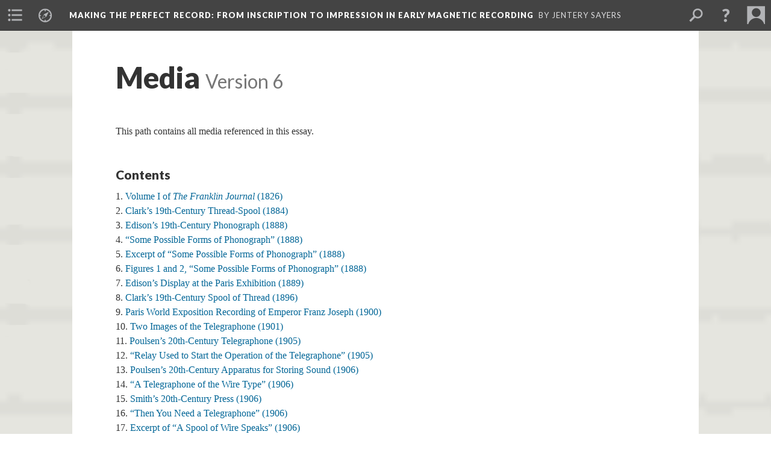

--- FILE ---
content_type: text/html; charset=UTF-8
request_url: https://scalar.usc.edu/maker/record/mediapath.6
body_size: 117479
content:
<?xml version="1.0" encoding="UTF-8"?>
<!DOCTYPE html>
<html xml:lang="en" lang="en"
	xmlns:rdf="http://www.w3.org/1999/02/22-rdf-syntax-ns#"
	xmlns:rdfs="http://www.w3.org/2000/01/rdf-schema#"
	xmlns:dc="http://purl.org/dc/elements/1.1/"
	xmlns:dcterms="http://purl.org/dc/terms/"
	xmlns:ctag="http://commontag.org/ns#"
	xmlns:art="http://simile.mit.edu/2003/10/ontologies/artstor#"
	xmlns:sioc="http://rdfs.org/sioc/ns#"
	xmlns:sioctypes="http://rdfs.org/sioc/types#"
	xmlns:foaf="http://xmlns.com/foaf/0.1/"
	xmlns:owl="http://www.w3.org/2002/07/owl#"
	xmlns:ov="http://open.vocab.org/terms/"
	xmlns:oac="http://www.openannotation.org/ns/"
	xmlns:scalar="http://scalar.usc.edu/2012/01/scalar-ns#"
	xmlns:shoah="http://tempuri.org/"
	xmlns:prov="http://www.w3.org/ns/prov#"
	xmlns:exif="http://ns.adobe.com/exif/1.0/"
	xmlns:iptc="http://ns.exiftool.ca/IPTC/IPTC/1.0/"
	xmlns:bibo="http://purl.org/ontology/bibo/"
	xmlns:id3="http://id3.org/id3v2.4.0#"
	xmlns:dwc="http://rs.tdwg.org/dwc/terms/"
	xmlns:vra="http://purl.org/vra/"
	xmlns:cp="http://scalar.cdla.oxycreates.org/commonplace/terms/"
	xmlns:tk="http://localcontexts.org/tk/"
	xmlns:gpano="http://ns.google.com/photos/1.0/panorama/"
>
<head>
<title>Media</title>
<base href="https://scalar.usc.edu/maker/record/mediapath.6" />
<meta name="description" content="All Media for Making the Perfect Record, American Literature 85.4 (December 2013), http://10.1215/00029831-2370230, Duke U P" />
<meta name="viewport" content="initial-scale=1, maximum-scale=1" />
<meta http-equiv="Content-Type" content="text/html; charset=UTF-8" />
<meta property="og:title" content="Making the Perfect Record: Media" />
<meta property="og:site_name" content="Making the Perfect Record: From Inscription to Impression in Early Magnetic Recording" />
<meta property="og:url" content="https://scalar.usc.edu/maker/record/mediapath" />
<meta property="og:description" content="All Media for Making the Perfect Record, American Literature 85.4 (December 2013), http://10.1215/00029831-2370230, Duke U P" />
<meta property="og:image" content="https://scalar.usc.edu/maker/record/media/background.png" />
<meta property="og:type" content="article" />
<link rel="canonical" href="https://scalar.usc.edu/maker/record/mediapath" />
<link rel="shortcut icon" href="https://scalar.usc.edu/maker/system/application/views/arbors/html5_RDFa/favicon_16.gif" />
<link rel="apple-touch-icon" href="https://scalar.usc.edu/maker/system/application/views/arbors/html5_RDFa/favicon_114.jpg" />
<link id="urn" rel="scalar:urn" href="urn:scalar:version:28521" />
<link id="view" href="plain" />
<link id="default_view" href="plain" />
<link id="primary_role" rel="scalar:primary_role" href="http://scalar.usc.edu/2012/01/scalar-ns#Path" />
<link id="scalar_version" href="2.6.9
" />
<link id="book_id" href="249" />
<link id="parent" href="https://scalar.usc.edu/maker/record/" />
<link id="approot" href="https://scalar.usc.edu/maker/system/application/" />
<link id="flowplayer_key" href="#$095b1678109acb79c61" />
<link id="soundcloud_id" href="55070ba50cb72b8e26f220916c4d54a3" />
<link id="recaptcha2_site_key" href="6Lf3KioTAAAAAO6t462Rf3diixP1vprCIcGBTcVZ" />
<link id="recaptcha_public_key" href="6LcXg8sSAAAAAHH0MII0Enz8_u4QHQdStcJY1YGM" />
<link id="external_direct_hyperlink" href="true" />
<link id="google_maps_key" href="AIzaSyBOttvbPzBW47HCrZ24RZHaftXtHVwuvFU" />
<link id="harvard_art_museums_key" href="" />
<link id="CI_elapsed_time" href="1.8081" />
<link type="text/css" rel="stylesheet" href="https://scalar.usc.edu/maker/system/application/views/melons/cantaloupe/css/reset.css" />
<link type="text/css" rel="stylesheet" href="https://scalar.usc.edu/maker/system/application/views/melons/cantaloupe/css/bootstrap.min.css" />
<link type="text/css" rel="stylesheet" href="https://scalar.usc.edu/maker/system/application/views/melons/cantaloupe/css/bootstrap-accessibility.css" />
<link type="text/css" rel="stylesheet" href="https://scalar.usc.edu/maker/system/application/views/melons/cantaloupe/../../widgets/mediaelement/css/annotorious.css" />
<link type="text/css" rel="stylesheet" href="https://scalar.usc.edu/maker/system/application/views/melons/cantaloupe/../../widgets/mediaelement/mediaelement.css" />
<link type="text/css" rel="stylesheet" href="https://scalar.usc.edu/maker/system/application/views/melons/cantaloupe/css/common.css" />
<link type="text/css" rel="stylesheet" href="https://scalar.usc.edu/maker/system/application/views/melons/cantaloupe/css/scalarvis.css" />
<link type="text/css" rel="stylesheet" href="https://scalar.usc.edu/maker/system/application/views/melons/cantaloupe/css/header.css" />
<link type="text/css" rel="stylesheet" href="https://scalar.usc.edu/maker/system/application/views/melons/cantaloupe/css/widgets.css" />
<link type="text/css" rel="stylesheet" href="https://scalar.usc.edu/maker/system/application/views/melons/cantaloupe/css/responsive.css" />
<link type="text/css" rel="stylesheet" href="https://scalar.usc.edu/maker/system/application/views/melons/cantaloupe/css/timeline.css" />
<link type="text/css" rel="stylesheet" href="https://scalar.usc.edu/maker/system/application/views/melons/cantaloupe/css/timeline.theme.scalar.css" />
<link type="text/css" rel="stylesheet" href="https://scalar.usc.edu/maker/system/application/views/melons/cantaloupe/css/screen_print.css" media="screen,print" />
<script type="text/javascript" src="https://scalar.usc.edu/maker/system/application/views/arbors/html5_RDFa/js/jquery-3.4.1.min.js"></script>
<script type="text/javascript" src="https://www.google.com/recaptcha/api.js?render=explicit"></script>
<script type="text/javascript" src="https://scalar.usc.edu/maker/system/application/views/melons/cantaloupe/js/bootstrap.min.js"></script>
<script type="text/javascript" src="https://scalar.usc.edu/maker/system/application/views/melons/cantaloupe/js/jquery.bootstrap-modal.js"></script>
<script type="text/javascript" src="https://scalar.usc.edu/maker/system/application/views/melons/cantaloupe/js/jquery.bootstrap-accessibility.js"></script>
<script type="text/javascript" src="https://scalar.usc.edu/maker/system/application/views/melons/cantaloupe/js/main.js"></script>
<script type="text/javascript" src="https://scalar.usc.edu/maker/system/application/views/melons/cantaloupe/js/jquery.dotdotdot.js"></script>
<script type="text/javascript" src="https://scalar.usc.edu/maker/system/application/views/melons/cantaloupe/js/jquery.scrollTo.min.js"></script>
<script type="text/javascript" src="https://scalar.usc.edu/maker/system/application/views/melons/cantaloupe/js/scalarheader.jquery.js"></script>
<script type="text/javascript" src="https://scalar.usc.edu/maker/system/application/views/melons/cantaloupe/js/scalarpage.jquery.js"></script>
<script type="text/javascript" src="https://scalar.usc.edu/maker/system/application/views/melons/cantaloupe/js/scalarmedia.jquery.js"></script>
<script type="text/javascript" src="https://scalar.usc.edu/maker/system/application/views/melons/cantaloupe/js/scalarmediadetails.jquery.js"></script>
<script type="text/javascript" src="https://scalar.usc.edu/maker/system/application/views/melons/cantaloupe/js/scalarindex.jquery.js"></script>
<script type="text/javascript" src="https://scalar.usc.edu/maker/system/application/views/melons/cantaloupe/js/scalarhelp.jquery.js"></script>
<script type="text/javascript" src="https://scalar.usc.edu/maker/system/application/views/melons/cantaloupe/js/scalarcomments.jquery.js"></script>
<script type="text/javascript" src="https://scalar.usc.edu/maker/system/application/views/melons/cantaloupe/js/scalarsearch.jquery.js"></script>
<script type="text/javascript" src="https://scalar.usc.edu/maker/system/application/views/melons/cantaloupe/js/scalarvisualizations.jquery.js"></script>
<script type="text/javascript" src="https://scalar.usc.edu/maker/system/application/views/melons/cantaloupe/js/scalarstructuredgallery.jquery.js"></script>
<script type="text/javascript" src="https://scalar.usc.edu/maker/system/application/views/melons/cantaloupe/js/scalarwidgets.jquery.js"></script>
<script type="text/javascript" src="https://scalar.usc.edu/maker/system/application/views/melons/cantaloupe/js/scalarlenses.jquery.js"></script>
<script type="text/javascript" src="https://scalar.usc.edu/maker/system/application/views/melons/cantaloupe/js/jquery.tabbing.js"></script>
<script>
(function(i,s,o,g,r,a,m){i['GoogleAnalyticsObject']=r;i[r]=i[r]||function(){
  (i[r].q=i[r].q||[]).push(arguments)},i[r].l=1*new Date();a=s.createElement(o),
  m=s.getElementsByTagName(o)[0];a.async=1;a.src=g;m.parentNode.insertBefore(a,m)
  })(window,document,'script','//www.google-analytics.com/analytics.js','ga');

  ga('create', 'UA-46620617-1', 'usc.edu');
  ga('send', 'pageview');

</script>
</head>
<body class="primary_role_path" style="background-image:url(https://scalar.usc.edu/maker/record/media/background.png);">

<article role="main">
	<header>
		<noscript><div class="error notice-js-required"><p>This site requires Javascript to be turned on. Please <a href="http://www.btny.purdue.edu/enablejavascript.html">enable Javascript</a> and reload the page.</p></div></noscript>
		<!-- Book -->
		<span resource="https://scalar.usc.edu/maker/record" typeof="scalar:Book">
			<span property="dcterms:title" content="Making the Perfect Record"><a id="book-title" href="https://scalar.usc.edu/maker/record/index">Making the Perfect Record<span class="subtitle">: From Inscription to Impression in Early Magnetic Recording</span></a></span>
			<a class="metadata" tabindex="-1" inert rel="dcterms:hasPart" href="https://scalar.usc.edu/maker/record/mediapath"></a>
			<a class="metadata" tabindex="-1" inert rel="dcterms:tableOfContents" href="https://scalar.usc.edu/maker/record/toc"></a>
			<a class="metadata" tabindex="-1" inert rel="sioc:has_owner" href="https://scalar.usc.edu/maker/record/users/17#index=0&role=author&listed=1"></a>
			<a class="metadata" tabindex="-1" inert rel="dcterms:publisher" href="https://scalar.usc.edu/maker/record/publisher"></a>
		</span>
		<span inert resource="https://scalar.usc.edu/maker/record/toc" typeof="scalar:Page">
			<span class="metadata" property="dcterms:title">Main Menu</span>
			<a class="metadata" tabindex="-1" rel="dcterms:references" href="https://scalar.usc.edu/maker/record/about#index=1"></a>
			<a class="metadata" tabindex="-1" rel="dcterms:references" href="https://scalar.usc.edu/maker/record/intro#index=2"></a>
			<a class="metadata" tabindex="-1" rel="dcterms:references" href="https://scalar.usc.edu/maker/record/notes#index=3"></a>
			<a class="metadata" tabindex="-1" rel="dcterms:references" href="https://scalar.usc.edu/maker/record/mediapath#index=4"></a>
			<a class="metadata" tabindex="-1" rel="dcterms:references" href="https://scalar.usc.edu/maker/record/acknowledgments#index=5"></a>
			<a class="metadata" tabindex="-1" rel="dcterms:references" href="https://scalar.usc.edu/maker/record/technical#index=6"></a>
			<a class="metadata" tabindex="-1" rel="dcterms:references" href="https://scalar.usc.edu/maker/record/references#index=7"></a>
		</span>
		<span inert resource="https://scalar.usc.edu/maker/record/about" typeof="scalar:Composite">
			<a class="metadata" tabindex="-1" rel="dcterms:hasVersion" href="https://scalar.usc.edu/maker/record/about.53"></a>
			<a class="metadata" tabindex="-1" rel="dcterms:isPartOf" href="https://scalar.usc.edu/maker/record"></a>
		</span>
		<span inert resource="https://scalar.usc.edu/maker/record/about.53" typeof="scalar:Version">
			<span class="metadata" property="dcterms:title">About</span>
			<span class="metadata" property="dcterms:description">Abstract for “Making the Perfect Record,” <i>American Literature</i> 85.4 (December 2013), http://dx.doi.org/10.1215/00029831-2370230, Duke U P</span>
			<a class="metadata" tabindex="-1" rel="dcterms:isVersionOf" href="https://scalar.usc.edu/maker/record/about"></a>
		</span>
		<span inert resource="https://scalar.usc.edu/maker/record/intro" typeof="scalar:Composite">
			<a class="metadata" tabindex="-1" rel="dcterms:hasVersion" href="https://scalar.usc.edu/maker/record/intro.34"></a>
			<a class="metadata" tabindex="-1" rel="dcterms:isPartOf" href="https://scalar.usc.edu/maker/record"></a>
		</span>
		<span inert resource="https://scalar.usc.edu/maker/record/intro.34" typeof="scalar:Version">
			<span class="metadata" property="dcterms:title">Introduction</span>
			<span class="metadata" property="dcterms:description">Introduction to Making the Perfect Record: From Inscription to Impression in Early Magnetic Recording</span>
			<a class="metadata" tabindex="-1" rel="dcterms:isVersionOf" href="https://scalar.usc.edu/maker/record/intro"></a>
		</span>
		<span inert resource="https://scalar.usc.edu/maker/record/notes" typeof="scalar:Composite">
			<a class="metadata" tabindex="-1" rel="dcterms:hasVersion" href="https://scalar.usc.edu/maker/record/notes.8"></a>
			<a class="metadata" tabindex="-1" rel="dcterms:isPartOf" href="https://scalar.usc.edu/maker/record"></a>
		</span>
		<span inert resource="https://scalar.usc.edu/maker/record/notes.8" typeof="scalar:Version">
			<span class="metadata" property="dcterms:title">Notes</span>
			<span class="metadata" property="dcterms:description">Notes for “Making the Perfect Record,” <i>American Literature</i> 85.4 (December 2013), http://dx.doi.org/10.1215/00029831-2370230, Duke U P</span>
			<a class="metadata" tabindex="-1" rel="dcterms:isVersionOf" href="https://scalar.usc.edu/maker/record/notes"></a>
		</span>
		<span inert resource="https://scalar.usc.edu/maker/record/acknowledgments" typeof="scalar:Composite">
			<a class="metadata" tabindex="-1" rel="dcterms:hasVersion" href="https://scalar.usc.edu/maker/record/acknowledgments.11"></a>
			<a class="metadata" tabindex="-1" rel="dcterms:isPartOf" href="https://scalar.usc.edu/maker/record"></a>
		</span>
		<span inert resource="https://scalar.usc.edu/maker/record/acknowledgments.11" typeof="scalar:Version">
			<span class="metadata" property="dcterms:title">Acknowledgments</span>
			<span class="metadata" property="dcterms:description">Acknowledgments for “Making the Perfect Record,” <i>American Literature</i> 85.4 (December 2013), http://dx.doi.org/10.1215/00029831-2370230, Duke U P</span>
			<a class="metadata" tabindex="-1" rel="dcterms:isVersionOf" href="https://scalar.usc.edu/maker/record/acknowledgments"></a>
		</span>
		<span inert resource="https://scalar.usc.edu/maker/record/technical" typeof="scalar:Composite">
			<a class="metadata" tabindex="-1" rel="dcterms:hasVersion" href="https://scalar.usc.edu/maker/record/technical.10"></a>
			<a class="metadata" tabindex="-1" rel="dcterms:isPartOf" href="https://scalar.usc.edu/maker/record"></a>
		</span>
		<span inert resource="https://scalar.usc.edu/maker/record/technical.10" typeof="scalar:Version">
			<span class="metadata" property="dcterms:title">Technical Information</span>
			<span class="metadata" property="dcterms:description">Technical Information for “Making the Perfect Record,” <i>American Literature</i> 85.4 (December 2013), http://dx.doi.org/10.1215/00029831-2370230, Duke U P</span>
			<a class="metadata" tabindex="-1" rel="dcterms:isVersionOf" href="https://scalar.usc.edu/maker/record/technical"></a>
		</span>
		<span inert resource="https://scalar.usc.edu/maker/record/references" typeof="scalar:Composite">
			<a class="metadata" tabindex="-1" rel="dcterms:hasVersion" href="https://scalar.usc.edu/maker/record/references.17"></a>
			<a class="metadata" tabindex="-1" rel="dcterms:isPartOf" href="https://scalar.usc.edu/maker/record"></a>
		</span>
		<span inert resource="https://scalar.usc.edu/maker/record/references.17" typeof="scalar:Version">
			<span class="metadata" property="dcterms:title">References</span>
			<span class="metadata" property="dcterms:description">References for “Making the Perfect Record,” <i>American Literature</i> 85.4 (December 2013), http://dx.doi.org/10.1215/00029831-2370230, Duke U P</span>
			<a class="metadata" tabindex="-1" rel="dcterms:isVersionOf" href="https://scalar.usc.edu/maker/record/references"></a>
		</span>
		<span resource="https://scalar.usc.edu/maker/record/users/17" typeof="foaf:Person">
			<span class="metadata" aria-hidden="true" property="foaf:name">Jentery Sayers</span>
			<span class="metadata" aria-hidden="true" property="foaf:mbox_sha1sum">becbfb529bffcfafdfad6920ed57b30ccdca5339</span>
		</span>
		<span inert resource="https://scalar.usc.edu/maker/record/publisher" typeof="scalar:Page">
			<span class="metadata" property="dcterms:title">This essay is part of the &#8220;New Media&#8221; special issue of <i>American Literature</i> (volume 85, number 4, December 2013). See http://dx.doi.org/10.1215/00029831-2370230. Version 1 of the site is (c) 2013 by Duke University Press.</span>
		</span>
		<!-- Page -->
		<h1 property="dcterms:title">Media</h1>
		<span resource="https://scalar.usc.edu/maker/record/mediapath" typeof="scalar:Composite">
			<a class="metadata" tabindex="-1" inert rel="dcterms:hasVersion" href="https://scalar.usc.edu/maker/record/mediapath.6"></a>
			<a class="metadata" tabindex="-1" inert rel="dcterms:isPartOf" href="https://scalar.usc.edu/maker/record"></a>
			<span class="metadata" aria-hidden="true" property="scalar:isLive">1</span>
			<a class="metadata" tabindex="-1" aria-hidden="true" rel="prov:wasAttributedTo" href="https://scalar.usc.edu/maker/record/users/17"></a>
			<span class="metadata" aria-hidden="true" property="dcterms:created">2013-11-26T14:30:08-08:00</span>
			<a class="metadata" tabindex="-1" aria-hidden="true" rel="scalar:urn" href="urn:scalar:content:8424"></a>
		</span>
		<span resource="https://scalar.usc.edu/maker/record/users/17" typeof="foaf:Person">
			<span class="metadata" aria-hidden="true" property="foaf:name">Jentery Sayers</span>
			<span class="metadata" aria-hidden="true" property="foaf:mbox_sha1sum">becbfb529bffcfafdfad6920ed57b30ccdca5339</span>
		</span>
		<span class="metadata" inert id="book-id">249</span>
		<a class="metadata" tabindex="-1" inert rel="dcterms:isVersionOf" href="https://scalar.usc.edu/maker/record/mediapath"></a>
		<span class="metadata" aria-hidden="true" property="ov:versionnumber">6</span>
		<span class="metadata" aria-hidden="true" property="dcterms:description">All Media for Making the Perfect Record, American Literature 85.4 (December 2013), http://10.1215/00029831-2370230, Duke U P</span>
		<span class="metadata" aria-hidden="true" property="scalar:defaultView">plain</span>
		<span class="metadata" aria-hidden="true" property="scalar:continue_to_content_id">8387</span>
		<a class="metadata" tabindex="-1" aria-hidden="true" rel="prov:wasAttributedTo" href="https://scalar.usc.edu/maker/record/users/17"></a>
		<span class="metadata" aria-hidden="true" property="dcterms:created">2013-12-19T08:58:37-08:00</span>
		<a class="metadata" tabindex="-1" aria-hidden="true" rel="scalar:urn" href="urn:scalar:version:28521"></a>
		<span resource="https://scalar.usc.edu/maker/record/users/17" typeof="foaf:Person">
			<span class="metadata" aria-hidden="true" property="foaf:name">Jentery Sayers</span>
			<span class="metadata" aria-hidden="true" property="foaf:mbox_sha1sum">becbfb529bffcfafdfad6920ed57b30ccdca5339</span>
		</span>
	</header>
	<span property="sioc:content">This path contains all media referenced in this essay. &nbsp;</span>

	<section>
		<h1>Contents of this path:</h1>
		<ol class="path_of">
			<!-- Outward item -->
			<li resource="urn:scalar:path:28521:28806:1" typeof="oac:Annotation">
				<a inert rel="oac:hasBody" href="https://scalar.usc.edu/maker/record/mediapath.6"></a>
				<a inert rel="oac:hasTarget" href="https://scalar.usc.edu/maker/record/media/franklinjournal.9#index=1"></a>
				<span resource="https://scalar.usc.edu/maker/record/media/franklinjournal" typeof="scalar:Media">
					<a inert  rel="dcterms:hasVersion" href="https://scalar.usc.edu/maker/record/media/franklinjournal.9"></a>
					<span class="metadata" aria-hidden="true" property="scalar:isLive">1</span>
					<a class="metadata" tabindex="-1" aria-hidden="true" rel="prov:wasAttributedTo" href="https://scalar.usc.edu/maker/record/users/17"></a>
					<span class="metadata" aria-hidden="true" property="dcterms:created">2013-12-13T17:45:30-08:00</span>
					<a class="metadata" tabindex="-1" aria-hidden="true" rel="scalar:urn" href="urn:scalar:content:8435"></a>
				</span>
				<span inert resource="https://scalar.usc.edu/maker/record/users/17" typeof="foaf:Person">
					<span class="metadata" aria-hidden="true" property="foaf:name">Jentery Sayers</span>
					<span class="metadata" aria-hidden="true" property="foaf:mbox_sha1sum">becbfb529bffcfafdfad6920ed57b30ccdca5339</span>
				</span>
				<span resource="https://scalar.usc.edu/maker/record/media/franklinjournal.9" typeof="scalar:Version">
					<a inert rel="dcterms:isVersionOf" href="https://scalar.usc.edu/maker/record/media/franklinjournal"></a>
					<span property="dcterms:title" content="Volume I of &lt;i&gt;The Franklin Journal&lt;/i&gt; (1826)">
						<a href="https://scalar.usc.edu/maker/record/media/franklinjournal">Volume I of <i>The Franklin Journal</i> (1826)</a>
					</span>
					<span inert property="scalar:fullname"></span>
					<span class="metadata" aria-hidden="true" property="ov:versionnumber">9</span>
					<span class="metadata" aria-hidden="true" property="dcterms:description">Thomas P. Jones, Ed., <i>The Franklin Journal</i>, Vol. I (1826)</span>
					<span class="metadata" aria-hidden="true" property="art:url">media/franklinjournal.png</span>
					<span class="metadata" aria-hidden="true" property="scalar:defaultView">plain</span>
					<a class="metadata" tabindex="-1" aria-hidden="true" rel="prov:wasAttributedTo" href="https://scalar.usc.edu/maker/record/users/17"></a>
					<span class="metadata" aria-hidden="true" property="dcterms:created">2013-12-26T19:02:59-08:00</span>
					<a class="metadata" tabindex="-1" aria-hidden="true" rel="scalar:urn" href="urn:scalar:version:28806"></a>
				</span>
				<span resource="https://scalar.usc.edu/maker/record/users/17" typeof="foaf:Person">
					<span class="metadata" aria-hidden="true" property="foaf:name">Jentery Sayers</span>
					<span class="metadata" aria-hidden="true" property="foaf:mbox_sha1sum">becbfb529bffcfafdfad6920ed57b30ccdca5339</span>
				</span>
			</li>
			<!-- Outward item -->
			<li resource="urn:scalar:path:28521:28807:2" typeof="oac:Annotation">
				<a inert rel="oac:hasBody" href="https://scalar.usc.edu/maker/record/mediapath.6"></a>
				<a inert rel="oac:hasTarget" href="https://scalar.usc.edu/maker/record/media/clarkthreadspool.11#index=2"></a>
				<span resource="https://scalar.usc.edu/maker/record/media/clarkthreadspool" typeof="scalar:Media">
					<a inert  rel="dcterms:hasVersion" href="https://scalar.usc.edu/maker/record/media/clarkthreadspool.11"></a>
					<span class="metadata" aria-hidden="true" property="scalar:isLive">1</span>
					<a class="metadata" tabindex="-1" aria-hidden="true" rel="prov:wasAttributedTo" href="https://scalar.usc.edu/maker/record/users/17"></a>
					<span class="metadata" aria-hidden="true" property="dcterms:created">2013-11-26T14:18:39-08:00</span>
					<a class="metadata" tabindex="-1" aria-hidden="true" rel="scalar:urn" href="urn:scalar:content:8420"></a>
				</span>
				<span inert resource="https://scalar.usc.edu/maker/record/users/17" typeof="foaf:Person">
					<span class="metadata" aria-hidden="true" property="foaf:name">Jentery Sayers</span>
					<span class="metadata" aria-hidden="true" property="foaf:mbox_sha1sum">becbfb529bffcfafdfad6920ed57b30ccdca5339</span>
				</span>
				<span resource="https://scalar.usc.edu/maker/record/media/clarkthreadspool.11" typeof="scalar:Version">
					<a inert rel="dcterms:isVersionOf" href="https://scalar.usc.edu/maker/record/media/clarkthreadspool"></a>
					<span property="dcterms:title" content="Clark’s 19th-Century Thread-Spool (1884)">
						<a href="https://scalar.usc.edu/maker/record/media/clarkthreadspool">Clark’s 19th-Century Thread-Spool (1884)</a>
					</span>
					<span inert property="scalar:fullname"></span>
					<span class="metadata" aria-hidden="true" property="ov:versionnumber">11</span>
					<span class="metadata" aria-hidden="true" property="dcterms:description">William Clark, US Patent 299739 A, for a Thread-Spool (1884)</span>
					<span class="metadata" aria-hidden="true" property="art:url">media/clarkthreadspool.png</span>
					<span class="metadata" aria-hidden="true" property="scalar:defaultView">plain</span>
					<a class="metadata" tabindex="-1" aria-hidden="true" rel="prov:wasAttributedTo" href="https://scalar.usc.edu/maker/record/users/17"></a>
					<span class="metadata" aria-hidden="true" property="dcterms:created">2013-12-26T19:03:36-08:00</span>
					<a class="metadata" tabindex="-1" aria-hidden="true" rel="scalar:urn" href="urn:scalar:version:28807"></a>
				</span>
				<span resource="https://scalar.usc.edu/maker/record/users/17" typeof="foaf:Person">
					<span class="metadata" aria-hidden="true" property="foaf:name">Jentery Sayers</span>
					<span class="metadata" aria-hidden="true" property="foaf:mbox_sha1sum">becbfb529bffcfafdfad6920ed57b30ccdca5339</span>
				</span>
			</li>
			<!-- Outward item -->
			<li resource="urn:scalar:path:28521:28808:3" typeof="oac:Annotation">
				<a inert rel="oac:hasBody" href="https://scalar.usc.edu/maker/record/mediapath.6"></a>
				<a inert rel="oac:hasTarget" href="https://scalar.usc.edu/maker/record/media/edisonphonograph.10#index=3"></a>
				<span resource="https://scalar.usc.edu/maker/record/media/edisonphonograph" typeof="scalar:Media">
					<a inert  rel="dcterms:hasVersion" href="https://scalar.usc.edu/maker/record/media/edisonphonograph.10"></a>
					<span class="metadata" aria-hidden="true" property="scalar:isLive">1</span>
					<a class="metadata" tabindex="-1" aria-hidden="true" rel="prov:wasAttributedTo" href="https://scalar.usc.edu/maker/record/users/17"></a>
					<span class="metadata" aria-hidden="true" property="dcterms:created">2013-11-17T10:48:12-08:00</span>
					<a class="metadata" tabindex="-1" aria-hidden="true" rel="scalar:urn" href="urn:scalar:content:8402"></a>
				</span>
				<span inert resource="https://scalar.usc.edu/maker/record/users/17" typeof="foaf:Person">
					<span class="metadata" aria-hidden="true" property="foaf:name">Jentery Sayers</span>
					<span class="metadata" aria-hidden="true" property="foaf:mbox_sha1sum">becbfb529bffcfafdfad6920ed57b30ccdca5339</span>
				</span>
				<span resource="https://scalar.usc.edu/maker/record/media/edisonphonograph.10" typeof="scalar:Version">
					<a inert rel="dcterms:isVersionOf" href="https://scalar.usc.edu/maker/record/media/edisonphonograph"></a>
					<span property="dcterms:title" content="Edison’s 19th-Century Phonograph (1888)">
						<a href="https://scalar.usc.edu/maker/record/media/edisonphonograph">Edison’s 19th-Century Phonograph (1888)</a>
					</span>
					<span inert property="scalar:fullname"></span>
					<span class="metadata" aria-hidden="true" property="ov:versionnumber">10</span>
					<span class="metadata" aria-hidden="true" property="dcterms:description">Thomas A. Edison, US Patent 386974 A, for the Phonograph (1888)</span>
					<span class="metadata" aria-hidden="true" property="art:url">media/edisonphonograph.png</span>
					<span class="metadata" aria-hidden="true" property="scalar:defaultView">plain</span>
					<a class="metadata" tabindex="-1" aria-hidden="true" rel="prov:wasAttributedTo" href="https://scalar.usc.edu/maker/record/users/17"></a>
					<span class="metadata" aria-hidden="true" property="dcterms:created">2013-12-26T19:03:56-08:00</span>
					<a class="metadata" tabindex="-1" aria-hidden="true" rel="scalar:urn" href="urn:scalar:version:28808"></a>
				</span>
				<span resource="https://scalar.usc.edu/maker/record/users/17" typeof="foaf:Person">
					<span class="metadata" aria-hidden="true" property="foaf:name">Jentery Sayers</span>
					<span class="metadata" aria-hidden="true" property="foaf:mbox_sha1sum">becbfb529bffcfafdfad6920ed57b30ccdca5339</span>
				</span>
			</li>
			<!-- Outward item -->
			<li resource="urn:scalar:path:28521:28811:4" typeof="oac:Annotation">
				<a inert rel="oac:hasBody" href="https://scalar.usc.edu/maker/record/mediapath.6"></a>
				<a inert rel="oac:hasTarget" href="https://scalar.usc.edu/maker/record/media/possibleforms.8#index=4"></a>
				<span resource="https://scalar.usc.edu/maker/record/media/possibleforms" typeof="scalar:Media">
					<a inert  rel="dcterms:hasVersion" href="https://scalar.usc.edu/maker/record/media/possibleforms.8"></a>
					<span class="metadata" aria-hidden="true" property="scalar:isLive">1</span>
					<a class="metadata" tabindex="-1" aria-hidden="true" rel="prov:wasAttributedTo" href="https://scalar.usc.edu/maker/record/users/17"></a>
					<span class="metadata" aria-hidden="true" property="dcterms:created">2013-11-16T23:17:22-08:00</span>
					<a class="metadata" tabindex="-1" aria-hidden="true" rel="scalar:urn" href="urn:scalar:content:8389"></a>
				</span>
				<span inert resource="https://scalar.usc.edu/maker/record/users/17" typeof="foaf:Person">
					<span class="metadata" aria-hidden="true" property="foaf:name">Jentery Sayers</span>
					<span class="metadata" aria-hidden="true" property="foaf:mbox_sha1sum">becbfb529bffcfafdfad6920ed57b30ccdca5339</span>
				</span>
				<span resource="https://scalar.usc.edu/maker/record/media/possibleforms.8" typeof="scalar:Version">
					<a inert rel="dcterms:isVersionOf" href="https://scalar.usc.edu/maker/record/media/possibleforms"></a>
					<span property="dcterms:title" content="“Some Possible Forms of Phonograph” (1888)">
						<a href="https://scalar.usc.edu/maker/record/media/possibleforms">“Some Possible Forms of Phonograph” (1888)</a>
					</span>
					<span inert property="scalar:fullname"></span>
					<span class="metadata" aria-hidden="true" property="ov:versionnumber">8</span>
					<span class="metadata" aria-hidden="true" property="dcterms:description">Oberlin Smith, “Some Possible Forms of Phonograph,” <i>The Electrical World</i> (1888), 116</span>
					<span class="metadata" aria-hidden="true" property="art:url">media/possibleforms.png</span>
					<span class="metadata" aria-hidden="true" property="scalar:defaultView">plain</span>
					<a class="metadata" tabindex="-1" aria-hidden="true" rel="prov:wasAttributedTo" href="https://scalar.usc.edu/maker/record/users/17"></a>
					<span class="metadata" aria-hidden="true" property="dcterms:created">2013-12-26T19:07:00-08:00</span>
					<a class="metadata" tabindex="-1" aria-hidden="true" rel="scalar:urn" href="urn:scalar:version:28811"></a>
				</span>
				<span resource="https://scalar.usc.edu/maker/record/users/17" typeof="foaf:Person">
					<span class="metadata" aria-hidden="true" property="foaf:name">Jentery Sayers</span>
					<span class="metadata" aria-hidden="true" property="foaf:mbox_sha1sum">becbfb529bffcfafdfad6920ed57b30ccdca5339</span>
				</span>
			</li>
			<!-- Outward item -->
			<li resource="urn:scalar:path:28521:28810:5" typeof="oac:Annotation">
				<a inert rel="oac:hasBody" href="https://scalar.usc.edu/maker/record/mediapath.6"></a>
				<a inert rel="oac:hasTarget" href="https://scalar.usc.edu/maker/record/media/possibleformsdetail.4#index=5"></a>
				<span resource="https://scalar.usc.edu/maker/record/media/possibleformsdetail" typeof="scalar:Media">
					<a inert  rel="dcterms:hasVersion" href="https://scalar.usc.edu/maker/record/media/possibleformsdetail.4"></a>
					<span class="metadata" aria-hidden="true" property="scalar:isLive">1</span>
					<a class="metadata" tabindex="-1" aria-hidden="true" rel="prov:wasAttributedTo" href="https://scalar.usc.edu/maker/record/users/17"></a>
					<span class="metadata" aria-hidden="true" property="dcterms:created">2013-12-12T11:26:57-08:00</span>
					<a class="metadata" tabindex="-1" aria-hidden="true" rel="scalar:urn" href="urn:scalar:content:8427"></a>
				</span>
				<span inert resource="https://scalar.usc.edu/maker/record/users/17" typeof="foaf:Person">
					<span class="metadata" aria-hidden="true" property="foaf:name">Jentery Sayers</span>
					<span class="metadata" aria-hidden="true" property="foaf:mbox_sha1sum">becbfb529bffcfafdfad6920ed57b30ccdca5339</span>
				</span>
				<span resource="https://scalar.usc.edu/maker/record/media/possibleformsdetail.4" typeof="scalar:Version">
					<a inert rel="dcterms:isVersionOf" href="https://scalar.usc.edu/maker/record/media/possibleformsdetail"></a>
					<span property="dcterms:title" content="Excerpt of “Some Possible Forms of Phonograph” (1888)">
						<a href="https://scalar.usc.edu/maker/record/media/possibleformsdetail">Excerpt of “Some Possible Forms of Phonograph” (1888)</a>
					</span>
					<span inert property="scalar:fullname"></span>
					<span class="metadata" aria-hidden="true" property="ov:versionnumber">4</span>
					<span class="metadata" aria-hidden="true" property="dcterms:description">Oberlin Smith, “Some Possible Forms of Phonograph,” <i>The Electrical World</i> (1888), 116</span>
					<span class="metadata" aria-hidden="true" property="art:url">media/possibleformsdetail.png</span>
					<span class="metadata" aria-hidden="true" property="scalar:defaultView">plain</span>
					<a class="metadata" tabindex="-1" aria-hidden="true" rel="prov:wasAttributedTo" href="https://scalar.usc.edu/maker/record/users/17"></a>
					<span class="metadata" aria-hidden="true" property="dcterms:created">2013-12-26T19:06:13-08:00</span>
					<a class="metadata" tabindex="-1" aria-hidden="true" rel="scalar:urn" href="urn:scalar:version:28810"></a>
				</span>
				<span resource="https://scalar.usc.edu/maker/record/users/17" typeof="foaf:Person">
					<span class="metadata" aria-hidden="true" property="foaf:name">Jentery Sayers</span>
					<span class="metadata" aria-hidden="true" property="foaf:mbox_sha1sum">becbfb529bffcfafdfad6920ed57b30ccdca5339</span>
				</span>
			</li>
			<!-- Outward item -->
			<li resource="urn:scalar:path:28521:28812:6" typeof="oac:Annotation">
				<a inert rel="oac:hasBody" href="https://scalar.usc.edu/maker/record/mediapath.6"></a>
				<a inert rel="oac:hasTarget" href="https://scalar.usc.edu/maker/record/media/possibleformsfig1and2.4#index=6"></a>
				<span resource="https://scalar.usc.edu/maker/record/media/possibleformsfig1and2" typeof="scalar:Media">
					<a inert  rel="dcterms:hasVersion" href="https://scalar.usc.edu/maker/record/media/possibleformsfig1and2.4"></a>
					<span class="metadata" aria-hidden="true" property="scalar:isLive">1</span>
					<a class="metadata" tabindex="-1" aria-hidden="true" rel="prov:wasAttributedTo" href="https://scalar.usc.edu/maker/record/users/17"></a>
					<span class="metadata" aria-hidden="true" property="dcterms:created">2013-12-17T09:41:20-08:00</span>
					<a class="metadata" tabindex="-1" aria-hidden="true" rel="scalar:urn" href="urn:scalar:content:8443"></a>
				</span>
				<span inert resource="https://scalar.usc.edu/maker/record/users/17" typeof="foaf:Person">
					<span class="metadata" aria-hidden="true" property="foaf:name">Jentery Sayers</span>
					<span class="metadata" aria-hidden="true" property="foaf:mbox_sha1sum">becbfb529bffcfafdfad6920ed57b30ccdca5339</span>
				</span>
				<span resource="https://scalar.usc.edu/maker/record/media/possibleformsfig1and2.4" typeof="scalar:Version">
					<a inert rel="dcterms:isVersionOf" href="https://scalar.usc.edu/maker/record/media/possibleformsfig1and2"></a>
					<span property="dcterms:title" content="Figures 1 and 2, “Some Possible Forms of Phonograph” (1888)">
						<a href="https://scalar.usc.edu/maker/record/media/possibleformsfig1and2">Figures 1 and 2, “Some Possible Forms of Phonograph” (1888)</a>
					</span>
					<span inert property="scalar:fullname"></span>
					<span class="metadata" aria-hidden="true" property="ov:versionnumber">4</span>
					<span class="metadata" aria-hidden="true" property="dcterms:description">Oberlin Smith, “Some Possible Forms of Phonograph,” <i>The Electrical World</i> (1888), 116</span>
					<span class="metadata" aria-hidden="true" property="art:url">media/possibleformsfig1and2.png</span>
					<span class="metadata" aria-hidden="true" property="scalar:defaultView">plain</span>
					<a class="metadata" tabindex="-1" aria-hidden="true" rel="prov:wasAttributedTo" href="https://scalar.usc.edu/maker/record/users/17"></a>
					<span class="metadata" aria-hidden="true" property="dcterms:created">2013-12-26T19:08:33-08:00</span>
					<a class="metadata" tabindex="-1" aria-hidden="true" rel="scalar:urn" href="urn:scalar:version:28812"></a>
				</span>
				<span resource="https://scalar.usc.edu/maker/record/users/17" typeof="foaf:Person">
					<span class="metadata" aria-hidden="true" property="foaf:name">Jentery Sayers</span>
					<span class="metadata" aria-hidden="true" property="foaf:mbox_sha1sum">becbfb529bffcfafdfad6920ed57b30ccdca5339</span>
				</span>
			</li>
			<!-- Outward item -->
			<li resource="urn:scalar:path:28521:28814:7" typeof="oac:Annotation">
				<a inert rel="oac:hasBody" href="https://scalar.usc.edu/maker/record/mediapath.6"></a>
				<a inert rel="oac:hasTarget" href="https://scalar.usc.edu/maker/record/media/edisonparisdisplay.5#index=7"></a>
				<span resource="https://scalar.usc.edu/maker/record/media/edisonparisdisplay" typeof="scalar:Media">
					<a inert  rel="dcterms:hasVersion" href="https://scalar.usc.edu/maker/record/media/edisonparisdisplay.5"></a>
					<span class="metadata" aria-hidden="true" property="scalar:isLive">1</span>
					<a class="metadata" tabindex="-1" aria-hidden="true" rel="prov:wasAttributedTo" href="https://scalar.usc.edu/maker/record/users/17"></a>
					<span class="metadata" aria-hidden="true" property="dcterms:created">2013-12-13T17:16:38-08:00</span>
					<a class="metadata" tabindex="-1" aria-hidden="true" rel="scalar:urn" href="urn:scalar:content:8434"></a>
				</span>
				<span inert resource="https://scalar.usc.edu/maker/record/users/17" typeof="foaf:Person">
					<span class="metadata" aria-hidden="true" property="foaf:name">Jentery Sayers</span>
					<span class="metadata" aria-hidden="true" property="foaf:mbox_sha1sum">becbfb529bffcfafdfad6920ed57b30ccdca5339</span>
				</span>
				<span resource="https://scalar.usc.edu/maker/record/media/edisonparisdisplay.5" typeof="scalar:Version">
					<a inert rel="dcterms:isVersionOf" href="https://scalar.usc.edu/maker/record/media/edisonparisdisplay"></a>
					<span property="dcterms:title" content="Edison’s Display at the Paris Exhibition (1889)">
						<a href="https://scalar.usc.edu/maker/record/media/edisonparisdisplay">Edison’s Display at the Paris Exhibition (1889)</a>
					</span>
					<span inert property="scalar:fullname"></span>
					<span class="metadata" aria-hidden="true" property="ov:versionnumber">5</span>
					<span class="metadata" aria-hidden="true" property="dcterms:description">Thomas Edison, "The Types of Edison Phonographs," <i>The Paris Universal Exhibition Album</i> (1889), CXLI</span>
					<span class="metadata" aria-hidden="true" property="art:url">media/edisonparisdisplay.jpg</span>
					<span class="metadata" aria-hidden="true" property="scalar:defaultView">plain</span>
					<a class="metadata" tabindex="-1" aria-hidden="true" rel="prov:wasAttributedTo" href="https://scalar.usc.edu/maker/record/users/17"></a>
					<span class="metadata" aria-hidden="true" property="dcterms:created">2013-12-26T19:15:02-08:00</span>
					<a class="metadata" tabindex="-1" aria-hidden="true" rel="scalar:urn" href="urn:scalar:version:28814"></a>
				</span>
				<span resource="https://scalar.usc.edu/maker/record/users/17" typeof="foaf:Person">
					<span class="metadata" aria-hidden="true" property="foaf:name">Jentery Sayers</span>
					<span class="metadata" aria-hidden="true" property="foaf:mbox_sha1sum">becbfb529bffcfafdfad6920ed57b30ccdca5339</span>
				</span>
			</li>
			<!-- Outward item -->
			<li resource="urn:scalar:path:28521:28815:8" typeof="oac:Annotation">
				<a inert rel="oac:hasBody" href="https://scalar.usc.edu/maker/record/mediapath.6"></a>
				<a inert rel="oac:hasTarget" href="https://scalar.usc.edu/maker/record/media/clarkpatent.12#index=8"></a>
				<span resource="https://scalar.usc.edu/maker/record/media/clarkpatent" typeof="scalar:Media">
					<a inert  rel="dcterms:hasVersion" href="https://scalar.usc.edu/maker/record/media/clarkpatent.12"></a>
					<span class="metadata" aria-hidden="true" property="scalar:isLive">1</span>
					<a class="metadata" tabindex="-1" aria-hidden="true" rel="prov:wasAttributedTo" href="https://scalar.usc.edu/maker/record/users/17"></a>
					<span class="metadata" aria-hidden="true" property="dcterms:created">2013-11-17T10:14:15-08:00</span>
					<a class="metadata" tabindex="-1" aria-hidden="true" rel="scalar:urn" href="urn:scalar:content:8401"></a>
				</span>
				<span inert resource="https://scalar.usc.edu/maker/record/users/17" typeof="foaf:Person">
					<span class="metadata" aria-hidden="true" property="foaf:name">Jentery Sayers</span>
					<span class="metadata" aria-hidden="true" property="foaf:mbox_sha1sum">becbfb529bffcfafdfad6920ed57b30ccdca5339</span>
				</span>
				<span resource="https://scalar.usc.edu/maker/record/media/clarkpatent.12" typeof="scalar:Version">
					<a inert rel="dcterms:isVersionOf" href="https://scalar.usc.edu/maker/record/media/clarkpatent"></a>
					<span property="dcterms:title" content="Clark’s 19th-Century Spool of Thread (1896)">
						<a href="https://scalar.usc.edu/maker/record/media/clarkpatent">Clark’s 19th-Century Spool of Thread (1896)</a>
					</span>
					<span inert property="scalar:fullname"></span>
					<span class="metadata" aria-hidden="true" property="ov:versionnumber">12</span>
					<span class="metadata" aria-hidden="true" property="dcterms:description">William Clark, US Patent 555498 A, for Core or Spool for Balls of Thread (1896)</span>
					<span class="metadata" aria-hidden="true" property="art:url">media/clarkpatent.png</span>
					<span class="metadata" aria-hidden="true" property="scalar:defaultView">plain</span>
					<a class="metadata" tabindex="-1" aria-hidden="true" rel="prov:wasAttributedTo" href="https://scalar.usc.edu/maker/record/users/17"></a>
					<span class="metadata" aria-hidden="true" property="dcterms:created">2013-12-26T19:16:09-08:00</span>
					<a class="metadata" tabindex="-1" aria-hidden="true" rel="scalar:urn" href="urn:scalar:version:28815"></a>
				</span>
				<span resource="https://scalar.usc.edu/maker/record/users/17" typeof="foaf:Person">
					<span class="metadata" aria-hidden="true" property="foaf:name">Jentery Sayers</span>
					<span class="metadata" aria-hidden="true" property="foaf:mbox_sha1sum">becbfb529bffcfafdfad6920ed57b30ccdca5339</span>
				</span>
			</li>
			<!-- Outward item -->
			<li resource="urn:scalar:path:28521:28816:9" typeof="oac:Annotation">
				<a inert rel="oac:hasBody" href="https://scalar.usc.edu/maker/record/mediapath.6"></a>
				<a inert rel="oac:hasTarget" href="https://scalar.usc.edu/maker/record/media/franzjoseph1900.6#index=9"></a>
				<span resource="https://scalar.usc.edu/maker/record/media/franzjoseph1900" typeof="scalar:Media">
					<a inert  rel="dcterms:hasVersion" href="https://scalar.usc.edu/maker/record/media/franzjoseph1900.6"></a>
					<span class="metadata" aria-hidden="true" property="scalar:isLive">1</span>
					<a class="metadata" tabindex="-1" aria-hidden="true" rel="prov:wasAttributedTo" href="https://scalar.usc.edu/maker/record/users/17"></a>
					<span class="metadata" aria-hidden="true" property="dcterms:created">2013-12-13T15:08:22-08:00</span>
					<a class="metadata" tabindex="-1" aria-hidden="true" rel="scalar:urn" href="urn:scalar:content:8433"></a>
				</span>
				<span inert resource="https://scalar.usc.edu/maker/record/users/17" typeof="foaf:Person">
					<span class="metadata" aria-hidden="true" property="foaf:name">Jentery Sayers</span>
					<span class="metadata" aria-hidden="true" property="foaf:mbox_sha1sum">becbfb529bffcfafdfad6920ed57b30ccdca5339</span>
				</span>
				<span resource="https://scalar.usc.edu/maker/record/media/franzjoseph1900.6" typeof="scalar:Version">
					<a inert rel="dcterms:isVersionOf" href="https://scalar.usc.edu/maker/record/media/franzjoseph1900"></a>
					<span property="dcterms:title" content="Paris World Exposition Recording of Emperor Franz Joseph (1900)">
						<a href="https://scalar.usc.edu/maker/record/media/franzjoseph1900">Paris World Exposition Recording of Emperor Franz Joseph (1900)</a>
					</span>
					<span inert property="scalar:fullname"></span>
					<span class="metadata" aria-hidden="true" property="ov:versionnumber">6</span>
					<span class="metadata" aria-hidden="true" property="dcterms:description">Valdemar Poulsen, Telegraphone Recording of Franz Joseph, Paris World Exposition (1900)</span>
					<span class="metadata" aria-hidden="true" property="art:url">media/franzjoseph1900.mp3</span>
					<span class="metadata" aria-hidden="true" property="scalar:defaultView">plain</span>
					<a class="metadata" tabindex="-1" aria-hidden="true" rel="prov:wasAttributedTo" href="https://scalar.usc.edu/maker/record/users/17"></a>
					<span class="metadata" aria-hidden="true" property="dcterms:created">2013-12-26T19:19:27-08:00</span>
					<a class="metadata" tabindex="-1" aria-hidden="true" rel="scalar:urn" href="urn:scalar:version:28816"></a>
				</span>
				<span resource="https://scalar.usc.edu/maker/record/users/17" typeof="foaf:Person">
					<span class="metadata" aria-hidden="true" property="foaf:name">Jentery Sayers</span>
					<span class="metadata" aria-hidden="true" property="foaf:mbox_sha1sum">becbfb529bffcfafdfad6920ed57b30ccdca5339</span>
				</span>
			</li>
			<!-- Outward item -->
			<li resource="urn:scalar:path:28521:28818:10" typeof="oac:Annotation">
				<a inert rel="oac:hasBody" href="https://scalar.usc.edu/maker/record/mediapath.6"></a>
				<a inert rel="oac:hasTarget" href="https://scalar.usc.edu/maker/record/media/telegraphonetwo.4#index=10"></a>
				<span resource="https://scalar.usc.edu/maker/record/media/telegraphonetwo" typeof="scalar:Media">
					<a inert  rel="dcterms:hasVersion" href="https://scalar.usc.edu/maker/record/media/telegraphonetwo.4"></a>
					<span class="metadata" aria-hidden="true" property="scalar:isLive">1</span>
					<a class="metadata" tabindex="-1" aria-hidden="true" rel="prov:wasAttributedTo" href="https://scalar.usc.edu/maker/record/users/17"></a>
					<span class="metadata" aria-hidden="true" property="dcterms:created">2013-12-19T08:24:44-08:00</span>
					<a class="metadata" tabindex="-1" aria-hidden="true" rel="scalar:urn" href="urn:scalar:content:8456"></a>
				</span>
				<span inert resource="https://scalar.usc.edu/maker/record/users/17" typeof="foaf:Person">
					<span class="metadata" aria-hidden="true" property="foaf:name">Jentery Sayers</span>
					<span class="metadata" aria-hidden="true" property="foaf:mbox_sha1sum">becbfb529bffcfafdfad6920ed57b30ccdca5339</span>
				</span>
				<span resource="https://scalar.usc.edu/maker/record/media/telegraphonetwo.4" typeof="scalar:Version">
					<a inert rel="dcterms:isVersionOf" href="https://scalar.usc.edu/maker/record/media/telegraphonetwo"></a>
					<span property="dcterms:title" content="Two Images of the Telegraphone (1901)">
						<a href="https://scalar.usc.edu/maker/record/media/telegraphonetwo">Two Images of the Telegraphone (1901)</a>
					</span>
					<span inert property="scalar:fullname"></span>
					<span class="metadata" aria-hidden="true" property="ov:versionnumber">4</span>
					<span class="metadata" aria-hidden="true" property="dcterms:description">"The Telegraphone," <i>Popular Science Monthly</i> 59 (May-October 1901), 414</span>
					<span class="metadata" aria-hidden="true" property="art:url">media/telegraphonetwo.png</span>
					<span class="metadata" aria-hidden="true" property="scalar:defaultView">plain</span>
					<a class="metadata" tabindex="-1" aria-hidden="true" rel="prov:wasAttributedTo" href="https://scalar.usc.edu/maker/record/users/17"></a>
					<span class="metadata" aria-hidden="true" property="dcterms:created">2013-12-26T19:22:41-08:00</span>
					<a class="metadata" tabindex="-1" aria-hidden="true" rel="scalar:urn" href="urn:scalar:version:28818"></a>
				</span>
				<span resource="https://scalar.usc.edu/maker/record/users/17" typeof="foaf:Person">
					<span class="metadata" aria-hidden="true" property="foaf:name">Jentery Sayers</span>
					<span class="metadata" aria-hidden="true" property="foaf:mbox_sha1sum">becbfb529bffcfafdfad6920ed57b30ccdca5339</span>
				</span>
			</li>
			<!-- Outward item -->
			<li resource="urn:scalar:path:28521:28819:11" typeof="oac:Annotation">
				<a inert rel="oac:hasBody" href="https://scalar.usc.edu/maker/record/mediapath.6"></a>
				<a inert rel="oac:hasTarget" href="https://scalar.usc.edu/maker/record/media/poulsentelegraphone.6#index=11"></a>
				<span resource="https://scalar.usc.edu/maker/record/media/poulsentelegraphone" typeof="scalar:Media">
					<a inert  rel="dcterms:hasVersion" href="https://scalar.usc.edu/maker/record/media/poulsentelegraphone.6"></a>
					<span class="metadata" aria-hidden="true" property="scalar:isLive">1</span>
					<a class="metadata" tabindex="-1" aria-hidden="true" rel="prov:wasAttributedTo" href="https://scalar.usc.edu/maker/record/users/17"></a>
					<span class="metadata" aria-hidden="true" property="dcterms:created">2013-11-17T15:35:24-08:00</span>
					<a class="metadata" tabindex="-1" aria-hidden="true" rel="scalar:urn" href="urn:scalar:content:8403"></a>
				</span>
				<span inert resource="https://scalar.usc.edu/maker/record/users/17" typeof="foaf:Person">
					<span class="metadata" aria-hidden="true" property="foaf:name">Jentery Sayers</span>
					<span class="metadata" aria-hidden="true" property="foaf:mbox_sha1sum">becbfb529bffcfafdfad6920ed57b30ccdca5339</span>
				</span>
				<span resource="https://scalar.usc.edu/maker/record/media/poulsentelegraphone.6" typeof="scalar:Version">
					<a inert rel="dcterms:isVersionOf" href="https://scalar.usc.edu/maker/record/media/poulsentelegraphone"></a>
					<span property="dcterms:title" content="Poulsen’s 20th-Century Telegraphone (1905)">
						<a href="https://scalar.usc.edu/maker/record/media/poulsentelegraphone">Poulsen’s 20th-Century Telegraphone (1905)</a>
					</span>
					<span inert property="scalar:fullname"></span>
					<span class="metadata" aria-hidden="true" property="ov:versionnumber">6</span>
					<span class="metadata" aria-hidden="true" property="dcterms:description">Valdemar Poulsen, Peder O. Pedersen, Carl Schou, US Patent 789336 A, for the Telegraphone (1905)</span>
					<span class="metadata" aria-hidden="true" property="art:url">media/poulsentelegraphone.png</span>
					<span class="metadata" aria-hidden="true" property="scalar:defaultView">plain</span>
					<a class="metadata" tabindex="-1" aria-hidden="true" rel="prov:wasAttributedTo" href="https://scalar.usc.edu/maker/record/users/17"></a>
					<span class="metadata" aria-hidden="true" property="dcterms:created">2013-12-26T19:24:06-08:00</span>
					<a class="metadata" tabindex="-1" aria-hidden="true" rel="scalar:urn" href="urn:scalar:version:28819"></a>
				</span>
				<span resource="https://scalar.usc.edu/maker/record/users/17" typeof="foaf:Person">
					<span class="metadata" aria-hidden="true" property="foaf:name">Jentery Sayers</span>
					<span class="metadata" aria-hidden="true" property="foaf:mbox_sha1sum">becbfb529bffcfafdfad6920ed57b30ccdca5339</span>
				</span>
			</li>
			<!-- Outward item -->
			<li resource="urn:scalar:path:28521:28820:12" typeof="oac:Annotation">
				<a inert rel="oac:hasBody" href="https://scalar.usc.edu/maker/record/mediapath.6"></a>
				<a inert rel="oac:hasTarget" href="https://scalar.usc.edu/maker/record/media/telegraphonerelay.4#index=12"></a>
				<span resource="https://scalar.usc.edu/maker/record/media/telegraphonerelay" typeof="scalar:Media">
					<a inert  rel="dcterms:hasVersion" href="https://scalar.usc.edu/maker/record/media/telegraphonerelay.4"></a>
					<span class="metadata" aria-hidden="true" property="scalar:isLive">1</span>
					<a class="metadata" tabindex="-1" aria-hidden="true" rel="prov:wasAttributedTo" href="https://scalar.usc.edu/maker/record/users/17"></a>
					<span class="metadata" aria-hidden="true" property="dcterms:created">2013-12-19T06:03:00-08:00</span>
					<a class="metadata" tabindex="-1" aria-hidden="true" rel="scalar:urn" href="urn:scalar:content:8450"></a>
				</span>
				<span inert resource="https://scalar.usc.edu/maker/record/users/17" typeof="foaf:Person">
					<span class="metadata" aria-hidden="true" property="foaf:name">Jentery Sayers</span>
					<span class="metadata" aria-hidden="true" property="foaf:mbox_sha1sum">becbfb529bffcfafdfad6920ed57b30ccdca5339</span>
				</span>
				<span resource="https://scalar.usc.edu/maker/record/media/telegraphonerelay.4" typeof="scalar:Version">
					<a inert rel="dcterms:isVersionOf" href="https://scalar.usc.edu/maker/record/media/telegraphonerelay"></a>
					<span property="dcterms:title" content="“Relay Used to Start the Operation of the Telegraphone” (1905)">
						<a href="https://scalar.usc.edu/maker/record/media/telegraphonerelay">“Relay Used to Start the Operation of the Telegraphone” (1905)</a>
					</span>
					<span inert property="scalar:fullname"></span>
					<span class="metadata" aria-hidden="true" property="ov:versionnumber">4</span>
					<span class="metadata" aria-hidden="true" property="dcterms:description">“Relay Used to Start the Operation of the Telegraphone,” <i>Telephone Magazine</i> (May 1905), 300</span>
					<span class="metadata" aria-hidden="true" property="art:url">media/telegraphonerelay.png</span>
					<span class="metadata" aria-hidden="true" property="scalar:defaultView">plain</span>
					<a class="metadata" tabindex="-1" aria-hidden="true" rel="prov:wasAttributedTo" href="https://scalar.usc.edu/maker/record/users/17"></a>
					<span class="metadata" aria-hidden="true" property="dcterms:created">2013-12-26T19:26:59-08:00</span>
					<a class="metadata" tabindex="-1" aria-hidden="true" rel="scalar:urn" href="urn:scalar:version:28820"></a>
				</span>
				<span resource="https://scalar.usc.edu/maker/record/users/17" typeof="foaf:Person">
					<span class="metadata" aria-hidden="true" property="foaf:name">Jentery Sayers</span>
					<span class="metadata" aria-hidden="true" property="foaf:mbox_sha1sum">becbfb529bffcfafdfad6920ed57b30ccdca5339</span>
				</span>
			</li>
			<!-- Outward item -->
			<li resource="urn:scalar:path:28521:28821:13" typeof="oac:Annotation">
				<a inert rel="oac:hasBody" href="https://scalar.usc.edu/maker/record/mediapath.6"></a>
				<a inert rel="oac:hasTarget" href="https://scalar.usc.edu/maker/record/media/poulsenstoring.5#index=13"></a>
				<span resource="https://scalar.usc.edu/maker/record/media/poulsenstoring" typeof="scalar:Media">
					<a inert  rel="dcterms:hasVersion" href="https://scalar.usc.edu/maker/record/media/poulsenstoring.5"></a>
					<span class="metadata" aria-hidden="true" property="scalar:isLive">1</span>
					<a class="metadata" tabindex="-1" aria-hidden="true" rel="prov:wasAttributedTo" href="https://scalar.usc.edu/maker/record/users/17"></a>
					<span class="metadata" aria-hidden="true" property="dcterms:created">2013-12-13T14:51:47-08:00</span>
					<a class="metadata" tabindex="-1" aria-hidden="true" rel="scalar:urn" href="urn:scalar:content:8432"></a>
				</span>
				<span inert resource="https://scalar.usc.edu/maker/record/users/17" typeof="foaf:Person">
					<span class="metadata" aria-hidden="true" property="foaf:name">Jentery Sayers</span>
					<span class="metadata" aria-hidden="true" property="foaf:mbox_sha1sum">becbfb529bffcfafdfad6920ed57b30ccdca5339</span>
				</span>
				<span resource="https://scalar.usc.edu/maker/record/media/poulsenstoring.5" typeof="scalar:Version">
					<a inert rel="dcterms:isVersionOf" href="https://scalar.usc.edu/maker/record/media/poulsenstoring"></a>
					<span property="dcterms:title" content="Poulsen’s 20th-Century Apparatus for Storing Sound (1906)">
						<a href="https://scalar.usc.edu/maker/record/media/poulsenstoring">Poulsen’s 20th-Century Apparatus for Storing Sound (1906)</a>
					</span>
					<span inert property="scalar:fullname"></span>
					<span class="metadata" aria-hidden="true" property="ov:versionnumber">5</span>
					<span class="metadata" aria-hidden="true" property="dcterms:description">Valdemar Poulsen, US Patent 822222 A, Apparatus for Effecting the Storing Up of Speech or Signals (1906)</span>
					<span class="metadata" aria-hidden="true" property="art:url">media/poulsenstoring.png</span>
					<span class="metadata" aria-hidden="true" property="scalar:defaultView">plain</span>
					<a class="metadata" tabindex="-1" aria-hidden="true" rel="prov:wasAttributedTo" href="https://scalar.usc.edu/maker/record/users/17"></a>
					<span class="metadata" aria-hidden="true" property="dcterms:created">2013-12-26T19:31:21-08:00</span>
					<a class="metadata" tabindex="-1" aria-hidden="true" rel="scalar:urn" href="urn:scalar:version:28821"></a>
				</span>
				<span resource="https://scalar.usc.edu/maker/record/users/17" typeof="foaf:Person">
					<span class="metadata" aria-hidden="true" property="foaf:name">Jentery Sayers</span>
					<span class="metadata" aria-hidden="true" property="foaf:mbox_sha1sum">becbfb529bffcfafdfad6920ed57b30ccdca5339</span>
				</span>
			</li>
			<!-- Outward item -->
			<li resource="urn:scalar:path:28521:28822:14" typeof="oac:Annotation">
				<a inert rel="oac:hasBody" href="https://scalar.usc.edu/maker/record/mediapath.6"></a>
				<a inert rel="oac:hasTarget" href="https://scalar.usc.edu/maker/record/media/telegraphoneofwiretype.3#index=14"></a>
				<span resource="https://scalar.usc.edu/maker/record/media/telegraphoneofwiretype" typeof="scalar:Media">
					<a inert  rel="dcterms:hasVersion" href="https://scalar.usc.edu/maker/record/media/telegraphoneofwiretype.3"></a>
					<span class="metadata" aria-hidden="true" property="scalar:isLive">1</span>
					<a class="metadata" tabindex="-1" aria-hidden="true" rel="prov:wasAttributedTo" href="https://scalar.usc.edu/maker/record/users/17"></a>
					<span class="metadata" aria-hidden="true" property="dcterms:created">2013-12-17T16:25:53-08:00</span>
					<a class="metadata" tabindex="-1" aria-hidden="true" rel="scalar:urn" href="urn:scalar:content:8449"></a>
				</span>
				<span inert resource="https://scalar.usc.edu/maker/record/users/17" typeof="foaf:Person">
					<span class="metadata" aria-hidden="true" property="foaf:name">Jentery Sayers</span>
					<span class="metadata" aria-hidden="true" property="foaf:mbox_sha1sum">becbfb529bffcfafdfad6920ed57b30ccdca5339</span>
				</span>
				<span resource="https://scalar.usc.edu/maker/record/media/telegraphoneofwiretype.3" typeof="scalar:Version">
					<a inert rel="dcterms:isVersionOf" href="https://scalar.usc.edu/maker/record/media/telegraphoneofwiretype"></a>
					<span property="dcterms:title" content="“A Telegraphone of the Wire Type” (1906)">
						<a href="https://scalar.usc.edu/maker/record/media/telegraphoneofwiretype">“A Telegraphone of the Wire Type” (1906)</a>
					</span>
					<span inert property="scalar:fullname"></span>
					<span class="metadata" aria-hidden="true" property="ov:versionnumber">3</span>
					<span class="metadata" aria-hidden="true" property="dcterms:description">“A Telegraphone of the Wire Type,” <i>Technical World Magazine</i> (1906), 409</span>
					<span class="metadata" aria-hidden="true" property="art:url">media/telegraphoneofwiretype.png</span>
					<span class="metadata" aria-hidden="true" property="scalar:defaultView">plain</span>
					<a class="metadata" tabindex="-1" aria-hidden="true" rel="prov:wasAttributedTo" href="https://scalar.usc.edu/maker/record/users/17"></a>
					<span class="metadata" aria-hidden="true" property="dcterms:created">2013-12-26T19:35:24-08:00</span>
					<a class="metadata" tabindex="-1" aria-hidden="true" rel="scalar:urn" href="urn:scalar:version:28822"></a>
				</span>
				<span resource="https://scalar.usc.edu/maker/record/users/17" typeof="foaf:Person">
					<span class="metadata" aria-hidden="true" property="foaf:name">Jentery Sayers</span>
					<span class="metadata" aria-hidden="true" property="foaf:mbox_sha1sum">becbfb529bffcfafdfad6920ed57b30ccdca5339</span>
				</span>
			</li>
			<!-- Outward item -->
			<li resource="urn:scalar:path:28521:28823:15" typeof="oac:Annotation">
				<a inert rel="oac:hasBody" href="https://scalar.usc.edu/maker/record/mediapath.6"></a>
				<a inert rel="oac:hasTarget" href="https://scalar.usc.edu/maker/record/media/smithpress.5#index=15"></a>
				<span resource="https://scalar.usc.edu/maker/record/media/smithpress" typeof="scalar:Media">
					<a inert  rel="dcterms:hasVersion" href="https://scalar.usc.edu/maker/record/media/smithpress.5"></a>
					<span class="metadata" aria-hidden="true" property="scalar:isLive">1</span>
					<a class="metadata" tabindex="-1" aria-hidden="true" rel="prov:wasAttributedTo" href="https://scalar.usc.edu/maker/record/users/17"></a>
					<span class="metadata" aria-hidden="true" property="dcterms:created">2013-12-12T12:03:19-08:00</span>
					<a class="metadata" tabindex="-1" aria-hidden="true" rel="scalar:urn" href="urn:scalar:content:8428"></a>
				</span>
				<span inert resource="https://scalar.usc.edu/maker/record/users/17" typeof="foaf:Person">
					<span class="metadata" aria-hidden="true" property="foaf:name">Jentery Sayers</span>
					<span class="metadata" aria-hidden="true" property="foaf:mbox_sha1sum">becbfb529bffcfafdfad6920ed57b30ccdca5339</span>
				</span>
				<span resource="https://scalar.usc.edu/maker/record/media/smithpress.5" typeof="scalar:Version">
					<a inert rel="dcterms:isVersionOf" href="https://scalar.usc.edu/maker/record/media/smithpress"></a>
					<span property="dcterms:title" content="Smith’s 20th-Century Press (1906)">
						<a href="https://scalar.usc.edu/maker/record/media/smithpress">Smith’s 20th-Century Press (1906)</a>
					</span>
					<span inert property="scalar:fullname"></span>
					<span class="metadata" aria-hidden="true" property="ov:versionnumber">5</span>
					<span class="metadata" aria-hidden="true" property="dcterms:description">Oberlin Smith, US Patent 808694 A, for a Press</span>
					<span class="metadata" aria-hidden="true" property="art:url">media/smithpress.png</span>
					<span class="metadata" aria-hidden="true" property="scalar:defaultView">plain</span>
					<a class="metadata" tabindex="-1" aria-hidden="true" rel="prov:wasAttributedTo" href="https://scalar.usc.edu/maker/record/users/17"></a>
					<span class="metadata" aria-hidden="true" property="dcterms:created">2013-12-26T19:36:20-08:00</span>
					<a class="metadata" tabindex="-1" aria-hidden="true" rel="scalar:urn" href="urn:scalar:version:28823"></a>
				</span>
				<span resource="https://scalar.usc.edu/maker/record/users/17" typeof="foaf:Person">
					<span class="metadata" aria-hidden="true" property="foaf:name">Jentery Sayers</span>
					<span class="metadata" aria-hidden="true" property="foaf:mbox_sha1sum">becbfb529bffcfafdfad6920ed57b30ccdca5339</span>
				</span>
			</li>
			<!-- Outward item -->
			<li resource="urn:scalar:path:28521:28828:16" typeof="oac:Annotation">
				<a inert rel="oac:hasBody" href="https://scalar.usc.edu/maker/record/mediapath.6"></a>
				<a inert rel="oac:hasTarget" href="https://scalar.usc.edu/maker/record/media/needtelegraphone.5#index=16"></a>
				<span resource="https://scalar.usc.edu/maker/record/media/needtelegraphone" typeof="scalar:Media">
					<a inert  rel="dcterms:hasVersion" href="https://scalar.usc.edu/maker/record/media/needtelegraphone.5"></a>
					<span class="metadata" aria-hidden="true" property="scalar:isLive">1</span>
					<a class="metadata" tabindex="-1" aria-hidden="true" rel="prov:wasAttributedTo" href="https://scalar.usc.edu/maker/record/users/17"></a>
					<span class="metadata" aria-hidden="true" property="dcterms:created">2013-12-19T08:18:28-08:00</span>
					<a class="metadata" tabindex="-1" aria-hidden="true" rel="scalar:urn" href="urn:scalar:content:8455"></a>
				</span>
				<span inert resource="https://scalar.usc.edu/maker/record/users/17" typeof="foaf:Person">
					<span class="metadata" aria-hidden="true" property="foaf:name">Jentery Sayers</span>
					<span class="metadata" aria-hidden="true" property="foaf:mbox_sha1sum">becbfb529bffcfafdfad6920ed57b30ccdca5339</span>
				</span>
				<span resource="https://scalar.usc.edu/maker/record/media/needtelegraphone.5" typeof="scalar:Version">
					<a inert rel="dcterms:isVersionOf" href="https://scalar.usc.edu/maker/record/media/needtelegraphone"></a>
					<span property="dcterms:title" content="“Then You Need a Telegraphone” (1906)">
						<a href="https://scalar.usc.edu/maker/record/media/needtelegraphone">“Then You Need a Telegraphone” (1906)</a>
					</span>
					<span inert property="scalar:fullname"></span>
					<span class="metadata" aria-hidden="true" property="ov:versionnumber">5</span>
					<span class="metadata" aria-hidden="true" property="dcterms:description">“Then You Need a Telegraphone,” <i>Magazine of Business</i> 10 (July-December 1906), 710</span>
					<span class="metadata" aria-hidden="true" property="art:url">media/needtelegraphone.png</span>
					<span class="metadata" aria-hidden="true" property="scalar:defaultView">plain</span>
					<a class="metadata" tabindex="-1" aria-hidden="true" rel="prov:wasAttributedTo" href="https://scalar.usc.edu/maker/record/users/17"></a>
					<span class="metadata" aria-hidden="true" property="dcterms:created">2013-12-26T19:48:58-08:00</span>
					<a class="metadata" tabindex="-1" aria-hidden="true" rel="scalar:urn" href="urn:scalar:version:28828"></a>
				</span>
				<span resource="https://scalar.usc.edu/maker/record/users/17" typeof="foaf:Person">
					<span class="metadata" aria-hidden="true" property="foaf:name">Jentery Sayers</span>
					<span class="metadata" aria-hidden="true" property="foaf:mbox_sha1sum">becbfb529bffcfafdfad6920ed57b30ccdca5339</span>
				</span>
			</li>
			<!-- Outward item -->
			<li resource="urn:scalar:path:28521:28832:17" typeof="oac:Annotation">
				<a inert rel="oac:hasBody" href="https://scalar.usc.edu/maker/record/mediapath.6"></a>
				<a inert rel="oac:hasTarget" href="https://scalar.usc.edu/maker/record/media/stearnsspool.9#index=17"></a>
				<span resource="https://scalar.usc.edu/maker/record/media/stearnsspool" typeof="scalar:Media">
					<a inert  rel="dcterms:hasVersion" href="https://scalar.usc.edu/maker/record/media/stearnsspool.9"></a>
					<span class="metadata" aria-hidden="true" property="scalar:isLive">1</span>
					<a class="metadata" tabindex="-1" aria-hidden="true" rel="prov:wasAttributedTo" href="https://scalar.usc.edu/maker/record/users/17"></a>
					<span class="metadata" aria-hidden="true" property="dcterms:created">2013-12-13T13:03:51-08:00</span>
					<a class="metadata" tabindex="-1" aria-hidden="true" rel="scalar:urn" href="urn:scalar:content:8429"></a>
				</span>
				<span inert resource="https://scalar.usc.edu/maker/record/users/17" typeof="foaf:Person">
					<span class="metadata" aria-hidden="true" property="foaf:name">Jentery Sayers</span>
					<span class="metadata" aria-hidden="true" property="foaf:mbox_sha1sum">becbfb529bffcfafdfad6920ed57b30ccdca5339</span>
				</span>
				<span resource="https://scalar.usc.edu/maker/record/media/stearnsspool.9" typeof="scalar:Version">
					<a inert rel="dcterms:isVersionOf" href="https://scalar.usc.edu/maker/record/media/stearnsspool"></a>
					<span property="dcterms:title" content="Excerpt of “A Spool of Wire Speaks” (1906)">
						<a href="https://scalar.usc.edu/maker/record/media/stearnsspool">Excerpt of “A Spool of Wire Speaks” (1906)</a>
					</span>
					<span inert property="scalar:fullname"></span>
					<span class="metadata" aria-hidden="true" property="ov:versionnumber">9</span>
					<span class="metadata" aria-hidden="true" property="dcterms:description">E. F. Stearns, “A Spool of Wire Speaks,” <i>Technical World Magazine</i> (1906), 409</span>
					<span class="metadata" aria-hidden="true" property="art:url">media/stearnsspool.png</span>
					<span class="metadata" aria-hidden="true" property="scalar:defaultView">plain</span>
					<a class="metadata" tabindex="-1" aria-hidden="true" rel="prov:wasAttributedTo" href="https://scalar.usc.edu/maker/record/users/17"></a>
					<span class="metadata" aria-hidden="true" property="dcterms:created">2013-12-26T19:52:39-08:00</span>
					<a class="metadata" tabindex="-1" aria-hidden="true" rel="scalar:urn" href="urn:scalar:version:28832"></a>
				</span>
				<span resource="https://scalar.usc.edu/maker/record/users/17" typeof="foaf:Person">
					<span class="metadata" aria-hidden="true" property="foaf:name">Jentery Sayers</span>
					<span class="metadata" aria-hidden="true" property="foaf:mbox_sha1sum">becbfb529bffcfafdfad6920ed57b30ccdca5339</span>
				</span>
			</li>
			<!-- Outward item -->
			<li resource="urn:scalar:path:28521:28831:18" typeof="oac:Annotation">
				<a inert rel="oac:hasBody" href="https://scalar.usc.edu/maker/record/mediapath.6"></a>
				<a inert rel="oac:hasTarget" href="https://scalar.usc.edu/maker/record/media/stearnsspool2.9#index=18"></a>
				<span resource="https://scalar.usc.edu/maker/record/media/stearnsspool2" typeof="scalar:Media">
					<a inert  rel="dcterms:hasVersion" href="https://scalar.usc.edu/maker/record/media/stearnsspool2.9"></a>
					<span class="metadata" aria-hidden="true" property="scalar:isLive">1</span>
					<a class="metadata" tabindex="-1" aria-hidden="true" rel="prov:wasAttributedTo" href="https://scalar.usc.edu/maker/record/users/17"></a>
					<span class="metadata" aria-hidden="true" property="dcterms:created">2013-12-17T10:07:49-08:00</span>
					<a class="metadata" tabindex="-1" aria-hidden="true" rel="scalar:urn" href="urn:scalar:content:8445"></a>
				</span>
				<span inert resource="https://scalar.usc.edu/maker/record/users/17" typeof="foaf:Person">
					<span class="metadata" aria-hidden="true" property="foaf:name">Jentery Sayers</span>
					<span class="metadata" aria-hidden="true" property="foaf:mbox_sha1sum">becbfb529bffcfafdfad6920ed57b30ccdca5339</span>
				</span>
				<span resource="https://scalar.usc.edu/maker/record/media/stearnsspool2.9" typeof="scalar:Version">
					<a inert rel="dcterms:isVersionOf" href="https://scalar.usc.edu/maker/record/media/stearnsspool2"></a>
					<span property="dcterms:title" content="Second Excerpt of “A Spool of Wire Speaks” (1906)">
						<a href="https://scalar.usc.edu/maker/record/media/stearnsspool2">Second Excerpt of “A Spool of Wire Speaks” (1906)</a>
					</span>
					<span inert property="scalar:fullname"></span>
					<span class="metadata" aria-hidden="true" property="ov:versionnumber">9</span>
					<span class="metadata" aria-hidden="true" property="dcterms:description">E. F. Stearns, “A Spool of Wire Speaks,” <i>Technical World Magazine</i> (1906), 412</span>
					<span class="metadata" aria-hidden="true" property="art:url">media/stearnsspool2.png</span>
					<span class="metadata" aria-hidden="true" property="scalar:defaultView">plain</span>
					<a class="metadata" tabindex="-1" aria-hidden="true" rel="prov:wasAttributedTo" href="https://scalar.usc.edu/maker/record/users/17"></a>
					<span class="metadata" aria-hidden="true" property="dcterms:created">2013-12-26T19:52:18-08:00</span>
					<a class="metadata" tabindex="-1" aria-hidden="true" rel="scalar:urn" href="urn:scalar:version:28831"></a>
				</span>
				<span resource="https://scalar.usc.edu/maker/record/users/17" typeof="foaf:Person">
					<span class="metadata" aria-hidden="true" property="foaf:name">Jentery Sayers</span>
					<span class="metadata" aria-hidden="true" property="foaf:mbox_sha1sum">becbfb529bffcfafdfad6920ed57b30ccdca5339</span>
				</span>
			</li>
			<!-- Outward item -->
			<li resource="urn:scalar:path:28521:28833:19" typeof="oac:Annotation">
				<a inert rel="oac:hasBody" href="https://scalar.usc.edu/maker/record/mediapath.6"></a>
				<a inert rel="oac:hasTarget" href="https://scalar.usc.edu/maker/record/media/deforestaudion.5#index=19"></a>
				<span resource="https://scalar.usc.edu/maker/record/media/deforestaudion" typeof="scalar:Media">
					<a inert  rel="dcterms:hasVersion" href="https://scalar.usc.edu/maker/record/media/deforestaudion.5"></a>
					<span class="metadata" aria-hidden="true" property="scalar:isLive">1</span>
					<a class="metadata" tabindex="-1" aria-hidden="true" rel="prov:wasAttributedTo" href="https://scalar.usc.edu/maker/record/users/17"></a>
					<span class="metadata" aria-hidden="true" property="dcterms:created">2013-12-14T06:38:41-08:00</span>
					<a class="metadata" tabindex="-1" aria-hidden="true" rel="scalar:urn" href="urn:scalar:content:8437"></a>
				</span>
				<span inert resource="https://scalar.usc.edu/maker/record/users/17" typeof="foaf:Person">
					<span class="metadata" aria-hidden="true" property="foaf:name">Jentery Sayers</span>
					<span class="metadata" aria-hidden="true" property="foaf:mbox_sha1sum">becbfb529bffcfafdfad6920ed57b30ccdca5339</span>
				</span>
				<span resource="https://scalar.usc.edu/maker/record/media/deforestaudion.5" typeof="scalar:Version">
					<a inert rel="dcterms:isVersionOf" href="https://scalar.usc.edu/maker/record/media/deforestaudion"></a>
					<span property="dcterms:title" content="De Forest’s 20th-Century Triode or Audion Amplifier (1907)">
						<a href="https://scalar.usc.edu/maker/record/media/deforestaudion">De Forest’s 20th-Century Triode or Audion Amplifier (1907)</a>
					</span>
					<span inert property="scalar:fullname"></span>
					<span class="metadata" aria-hidden="true" property="ov:versionnumber">5</span>
					<span class="metadata" aria-hidden="true" property="dcterms:description">Lee De Forest, US Patent 841386 A, for Wireless Telegaphy and the Audion Amplifier (1907)</span>
					<span class="metadata" aria-hidden="true" property="art:url">media/deforestaudion.png</span>
					<span class="metadata" aria-hidden="true" property="scalar:defaultView">plain</span>
					<a class="metadata" tabindex="-1" aria-hidden="true" rel="prov:wasAttributedTo" href="https://scalar.usc.edu/maker/record/users/17"></a>
					<span class="metadata" aria-hidden="true" property="dcterms:created">2013-12-26T19:55:37-08:00</span>
					<a class="metadata" tabindex="-1" aria-hidden="true" rel="scalar:urn" href="urn:scalar:version:28833"></a>
				</span>
				<span resource="https://scalar.usc.edu/maker/record/users/17" typeof="foaf:Person">
					<span class="metadata" aria-hidden="true" property="foaf:name">Jentery Sayers</span>
					<span class="metadata" aria-hidden="true" property="foaf:mbox_sha1sum">becbfb529bffcfafdfad6920ed57b30ccdca5339</span>
				</span>
			</li>
			<!-- Outward item -->
			<li resource="urn:scalar:path:28521:28837:20" typeof="oac:Annotation">
				<a inert rel="oac:hasBody" href="https://scalar.usc.edu/maker/record/mediapath.6"></a>
				<a inert rel="oac:hasTarget" href="https://scalar.usc.edu/maker/record/media/poulsenwire.5#index=20"></a>
				<span resource="https://scalar.usc.edu/maker/record/media/poulsenwire" typeof="scalar:Media">
					<a inert  rel="dcterms:hasVersion" href="https://scalar.usc.edu/maker/record/media/poulsenwire.5"></a>
					<span class="metadata" aria-hidden="true" property="scalar:isLive">1</span>
					<a class="metadata" tabindex="-1" aria-hidden="true" rel="prov:wasAttributedTo" href="https://scalar.usc.edu/maker/record/users/17"></a>
					<span class="metadata" aria-hidden="true" property="dcterms:created">2013-12-13T14:20:03-08:00</span>
					<a class="metadata" tabindex="-1" aria-hidden="true" rel="scalar:urn" href="urn:scalar:content:8431"></a>
				</span>
				<span inert resource="https://scalar.usc.edu/maker/record/users/17" typeof="foaf:Person">
					<span class="metadata" aria-hidden="true" property="foaf:name">Jentery Sayers</span>
					<span class="metadata" aria-hidden="true" property="foaf:mbox_sha1sum">becbfb529bffcfafdfad6920ed57b30ccdca5339</span>
				</span>
				<span resource="https://scalar.usc.edu/maker/record/media/poulsenwire.5" typeof="scalar:Version">
					<a inert rel="dcterms:isVersionOf" href="https://scalar.usc.edu/maker/record/media/poulsenwire"></a>
					<span property="dcterms:title" content="Poulsen and Pedersen’s 20th-Century Recording Magnet and Wire (1907)">
						<a href="https://scalar.usc.edu/maker/record/media/poulsenwire">Poulsen and Pedersen’s 20th-Century Recording Magnet and Wire (1907)</a>
					</span>
					<span inert property="scalar:fullname"></span>
					<span class="metadata" aria-hidden="true" property="ov:versionnumber">5</span>
					<span class="metadata" aria-hidden="true" property="dcterms:description">Valdemar Poulsen and Peder Olof Pedersen, US Patent 873083 A, for the Telegraphone (1907)</span>
					<span class="metadata" aria-hidden="true" property="art:url">media/poulsenwire.png</span>
					<span class="metadata" aria-hidden="true" property="scalar:defaultView">plain</span>
					<a class="metadata" tabindex="-1" aria-hidden="true" rel="prov:wasAttributedTo" href="https://scalar.usc.edu/maker/record/users/17"></a>
					<span class="metadata" aria-hidden="true" property="dcterms:created">2013-12-27T04:51:17-08:00</span>
					<a class="metadata" tabindex="-1" aria-hidden="true" rel="scalar:urn" href="urn:scalar:version:28837"></a>
				</span>
				<span resource="https://scalar.usc.edu/maker/record/users/17" typeof="foaf:Person">
					<span class="metadata" aria-hidden="true" property="foaf:name">Jentery Sayers</span>
					<span class="metadata" aria-hidden="true" property="foaf:mbox_sha1sum">becbfb529bffcfafdfad6920ed57b30ccdca5339</span>
				</span>
			</li>
			<!-- Outward item -->
			<li resource="urn:scalar:path:28521:28839:21" typeof="oac:Annotation">
				<a inert rel="oac:hasBody" href="https://scalar.usc.edu/maker/record/mediapath.6"></a>
				<a inert rel="oac:hasTarget" href="https://scalar.usc.edu/maker/record/media/franklinjournal2.5#index=21"></a>
				<span resource="https://scalar.usc.edu/maker/record/media/franklinjournal2" typeof="scalar:Media">
					<a inert  rel="dcterms:hasVersion" href="https://scalar.usc.edu/maker/record/media/franklinjournal2.5"></a>
					<span class="metadata" aria-hidden="true" property="scalar:isLive">1</span>
					<a class="metadata" tabindex="-1" aria-hidden="true" rel="prov:wasAttributedTo" href="https://scalar.usc.edu/maker/record/users/17"></a>
					<span class="metadata" aria-hidden="true" property="dcterms:created">2013-12-13T18:03:12-08:00</span>
					<a class="metadata" tabindex="-1" aria-hidden="true" rel="scalar:urn" href="urn:scalar:content:8436"></a>
				</span>
				<span inert resource="https://scalar.usc.edu/maker/record/users/17" typeof="foaf:Person">
					<span class="metadata" aria-hidden="true" property="foaf:name">Jentery Sayers</span>
					<span class="metadata" aria-hidden="true" property="foaf:mbox_sha1sum">becbfb529bffcfafdfad6920ed57b30ccdca5339</span>
				</span>
				<span resource="https://scalar.usc.edu/maker/record/media/franklinjournal2.5" typeof="scalar:Version">
					<a inert rel="dcterms:isVersionOf" href="https://scalar.usc.edu/maker/record/media/franklinjournal2"></a>
					<span property="dcterms:title" content="The Telegraphone at the Franklin Institute (1909)">
						<a href="https://scalar.usc.edu/maker/record/media/franklinjournal2">The Telegraphone at the Franklin Institute (1909)</a>
					</span>
					<span inert property="scalar:fullname"></span>
					<span class="metadata" aria-hidden="true" property="ov:versionnumber">5</span>
					<span class="metadata" aria-hidden="true" property="dcterms:description">Charles K. Fankhauser, “The Telegraphone,” <i>Journal of the Franklin Institute</i> (1909), 37</span>
					<span class="metadata" aria-hidden="true" property="art:url">media/franklinjournal2.png</span>
					<span class="metadata" aria-hidden="true" property="scalar:defaultView">plain</span>
					<a class="metadata" tabindex="-1" aria-hidden="true" rel="prov:wasAttributedTo" href="https://scalar.usc.edu/maker/record/users/17"></a>
					<span class="metadata" aria-hidden="true" property="dcterms:created">2013-12-27T04:55:41-08:00</span>
					<a class="metadata" tabindex="-1" aria-hidden="true" rel="scalar:urn" href="urn:scalar:version:28839"></a>
				</span>
				<span resource="https://scalar.usc.edu/maker/record/users/17" typeof="foaf:Person">
					<span class="metadata" aria-hidden="true" property="foaf:name">Jentery Sayers</span>
					<span class="metadata" aria-hidden="true" property="foaf:mbox_sha1sum">becbfb529bffcfafdfad6920ed57b30ccdca5339</span>
				</span>
			</li>
			<!-- Outward item -->
			<li resource="urn:scalar:path:28521:28842:22" typeof="oac:Annotation">
				<a inert rel="oac:hasBody" href="https://scalar.usc.edu/maker/record/mediapath.6"></a>
				<a inert rel="oac:hasTarget" href="https://scalar.usc.edu/maker/record/media/kennedysilentbullet.4#index=22"></a>
				<span resource="https://scalar.usc.edu/maker/record/media/kennedysilentbullet" typeof="scalar:Media">
					<a inert  rel="dcterms:hasVersion" href="https://scalar.usc.edu/maker/record/media/kennedysilentbullet.4"></a>
					<span class="metadata" aria-hidden="true" property="scalar:isLive">1</span>
					<a class="metadata" tabindex="-1" aria-hidden="true" rel="prov:wasAttributedTo" href="https://scalar.usc.edu/maker/record/users/17"></a>
					<span class="metadata" aria-hidden="true" property="dcterms:created">2013-12-14T07:11:22-08:00</span>
					<a class="metadata" tabindex="-1" aria-hidden="true" rel="scalar:urn" href="urn:scalar:content:8438"></a>
				</span>
				<span inert resource="https://scalar.usc.edu/maker/record/users/17" typeof="foaf:Person">
					<span class="metadata" aria-hidden="true" property="foaf:name">Jentery Sayers</span>
					<span class="metadata" aria-hidden="true" property="foaf:mbox_sha1sum">becbfb529bffcfafdfad6920ed57b30ccdca5339</span>
				</span>
				<span resource="https://scalar.usc.edu/maker/record/media/kennedysilentbullet.4" typeof="scalar:Version">
					<a inert rel="dcterms:isVersionOf" href="https://scalar.usc.edu/maker/record/media/kennedysilentbullet"></a>
					<span property="dcterms:title" content="&lt;i&gt;The Silent Bullet&lt;/i&gt; (1910)">
						<a href="https://scalar.usc.edu/maker/record/media/kennedysilentbullet"><i>The Silent Bullet</i> (1910)</a>
					</span>
					<span inert property="scalar:fullname"></span>
					<span class="metadata" aria-hidden="true" property="ov:versionnumber">4</span>
					<span class="metadata" aria-hidden="true" property="dcterms:description">Arthur B. Reeve, <i>The Silent Bullet</i> (1910)</span>
					<span class="metadata" aria-hidden="true" property="art:url">media/kennedysilentbullet.png</span>
					<span class="metadata" aria-hidden="true" property="scalar:defaultView">plain</span>
					<a class="metadata" tabindex="-1" aria-hidden="true" rel="prov:wasAttributedTo" href="https://scalar.usc.edu/maker/record/users/17"></a>
					<span class="metadata" aria-hidden="true" property="dcterms:created">2013-12-27T05:00:15-08:00</span>
					<a class="metadata" tabindex="-1" aria-hidden="true" rel="scalar:urn" href="urn:scalar:version:28842"></a>
				</span>
				<span resource="https://scalar.usc.edu/maker/record/users/17" typeof="foaf:Person">
					<span class="metadata" aria-hidden="true" property="foaf:name">Jentery Sayers</span>
					<span class="metadata" aria-hidden="true" property="foaf:mbox_sha1sum">becbfb529bffcfafdfad6920ed57b30ccdca5339</span>
				</span>
			</li>
			<!-- Outward item -->
			<li resource="urn:scalar:path:28521:28841:23" typeof="oac:Annotation">
				<a inert rel="oac:hasBody" href="https://scalar.usc.edu/maker/record/mediapath.6"></a>
				<a inert rel="oac:hasTarget" href="https://scalar.usc.edu/maker/record/media/gamblers.4#index=23"></a>
				<span resource="https://scalar.usc.edu/maker/record/media/gamblers" typeof="scalar:Media">
					<a inert  rel="dcterms:hasVersion" href="https://scalar.usc.edu/maker/record/media/gamblers.4"></a>
					<span class="metadata" aria-hidden="true" property="scalar:isLive">1</span>
					<a class="metadata" tabindex="-1" aria-hidden="true" rel="prov:wasAttributedTo" href="https://scalar.usc.edu/maker/record/users/17"></a>
					<span class="metadata" aria-hidden="true" property="dcterms:created">2013-12-17T11:34:47-08:00</span>
					<a class="metadata" tabindex="-1" aria-hidden="true" rel="scalar:urn" href="urn:scalar:content:8448"></a>
				</span>
				<span inert resource="https://scalar.usc.edu/maker/record/users/17" typeof="foaf:Person">
					<span class="metadata" aria-hidden="true" property="foaf:name">Jentery Sayers</span>
					<span class="metadata" aria-hidden="true" property="foaf:mbox_sha1sum">becbfb529bffcfafdfad6920ed57b30ccdca5339</span>
				</span>
				<span resource="https://scalar.usc.edu/maker/record/media/gamblers.4" typeof="scalar:Version">
					<a inert rel="dcterms:isVersionOf" href="https://scalar.usc.edu/maker/record/media/gamblers"></a>
					<span property="dcterms:title" content="Excerpt of “The Gamblers” (1912)">
						<a href="https://scalar.usc.edu/maker/record/media/gamblers">Excerpt of “The Gamblers” (1912)</a>
					</span>
					<span inert property="scalar:fullname"></span>
					<span class="metadata" aria-hidden="true" property="ov:versionnumber">4</span>
					<span class="metadata" aria-hidden="true" property="dcterms:description">Arthur B. Reeve, “The Gamblers” (1912), 121</span>
					<span class="metadata" aria-hidden="true" property="art:url">media/gamblers.png</span>
					<span class="metadata" aria-hidden="true" property="scalar:defaultView">plain</span>
					<a class="metadata" tabindex="-1" aria-hidden="true" rel="prov:wasAttributedTo" href="https://scalar.usc.edu/maker/record/users/17"></a>
					<span class="metadata" aria-hidden="true" property="dcterms:created">2013-12-27T04:59:57-08:00</span>
					<a class="metadata" tabindex="-1" aria-hidden="true" rel="scalar:urn" href="urn:scalar:version:28841"></a>
				</span>
				<span resource="https://scalar.usc.edu/maker/record/users/17" typeof="foaf:Person">
					<span class="metadata" aria-hidden="true" property="foaf:name">Jentery Sayers</span>
					<span class="metadata" aria-hidden="true" property="foaf:mbox_sha1sum">becbfb529bffcfafdfad6920ed57b30ccdca5339</span>
				</span>
			</li>
			<!-- Outward item -->
			<li resource="urn:scalar:path:28521:28843:24" typeof="oac:Annotation">
				<a inert rel="oac:hasBody" href="https://scalar.usc.edu/maker/record/mediapath.6"></a>
				<a inert rel="oac:hasTarget" href="https://scalar.usc.edu/maker/record/media/telegraphonecaricature.3#index=24"></a>
				<span resource="https://scalar.usc.edu/maker/record/media/telegraphonecaricature" typeof="scalar:Media">
					<a inert  rel="dcterms:hasVersion" href="https://scalar.usc.edu/maker/record/media/telegraphonecaricature.3"></a>
					<span class="metadata" aria-hidden="true" property="scalar:isLive">1</span>
					<a class="metadata" tabindex="-1" aria-hidden="true" rel="prov:wasAttributedTo" href="https://scalar.usc.edu/maker/record/users/17"></a>
					<span class="metadata" aria-hidden="true" property="dcterms:created">2013-12-19T08:11:02-08:00</span>
					<a class="metadata" tabindex="-1" aria-hidden="true" rel="scalar:urn" href="urn:scalar:content:8454"></a>
				</span>
				<span inert resource="https://scalar.usc.edu/maker/record/users/17" typeof="foaf:Person">
					<span class="metadata" aria-hidden="true" property="foaf:name">Jentery Sayers</span>
					<span class="metadata" aria-hidden="true" property="foaf:mbox_sha1sum">becbfb529bffcfafdfad6920ed57b30ccdca5339</span>
				</span>
				<span resource="https://scalar.usc.edu/maker/record/media/telegraphonecaricature.3" typeof="scalar:Version">
					<a inert rel="dcterms:isVersionOf" href="https://scalar.usc.edu/maker/record/media/telegraphonecaricature"></a>
					<span property="dcterms:title" content="“Makes the Telephone Record Itself” (1913)">
						<a href="https://scalar.usc.edu/maker/record/media/telegraphonecaricature">“Makes the Telephone Record Itself” (1913)</a>
					</span>
					<span inert property="scalar:fullname"></span>
					<span class="metadata" aria-hidden="true" property="ov:versionnumber">3</span>
					<span class="metadata" aria-hidden="true" property="dcterms:description">“Makes the Telephone Record Itself,” <i>Out West</i> 5.3 (1913), 210</span>
					<span class="metadata" aria-hidden="true" property="art:url">media/telegraphonecaricature.png</span>
					<span class="metadata" aria-hidden="true" property="scalar:defaultView">plain</span>
					<a class="metadata" tabindex="-1" aria-hidden="true" rel="prov:wasAttributedTo" href="https://scalar.usc.edu/maker/record/users/17"></a>
					<span class="metadata" aria-hidden="true" property="dcterms:created">2013-12-27T05:01:27-08:00</span>
					<a class="metadata" tabindex="-1" aria-hidden="true" rel="scalar:urn" href="urn:scalar:version:28843"></a>
				</span>
				<span resource="https://scalar.usc.edu/maker/record/users/17" typeof="foaf:Person">
					<span class="metadata" aria-hidden="true" property="foaf:name">Jentery Sayers</span>
					<span class="metadata" aria-hidden="true" property="foaf:mbox_sha1sum">becbfb529bffcfafdfad6920ed57b30ccdca5339</span>
				</span>
			</li>
			<!-- Outward item -->
			<li resource="urn:scalar:path:28521:28844:25" typeof="oac:Annotation">
				<a inert rel="oac:hasBody" href="https://scalar.usc.edu/maker/record/mediapath.6"></a>
				<a inert rel="oac:hasTarget" href="https://scalar.usc.edu/maker/record/media/eavesdroppers.5#index=25"></a>
				<span resource="https://scalar.usc.edu/maker/record/media/eavesdroppers" typeof="scalar:Media">
					<a inert  rel="dcterms:hasVersion" href="https://scalar.usc.edu/maker/record/media/eavesdroppers.5"></a>
					<span class="metadata" aria-hidden="true" property="scalar:isLive">1</span>
					<a class="metadata" tabindex="-1" aria-hidden="true" rel="prov:wasAttributedTo" href="https://scalar.usc.edu/maker/record/users/17"></a>
					<span class="metadata" aria-hidden="true" property="dcterms:created">2013-12-14T09:18:37-08:00</span>
					<a class="metadata" tabindex="-1" aria-hidden="true" rel="scalar:urn" href="urn:scalar:content:8440"></a>
				</span>
				<span inert resource="https://scalar.usc.edu/maker/record/users/17" typeof="foaf:Person">
					<span class="metadata" aria-hidden="true" property="foaf:name">Jentery Sayers</span>
					<span class="metadata" aria-hidden="true" property="foaf:mbox_sha1sum">becbfb529bffcfafdfad6920ed57b30ccdca5339</span>
				</span>
				<span resource="https://scalar.usc.edu/maker/record/media/eavesdroppers.5" typeof="scalar:Version">
					<a inert rel="dcterms:isVersionOf" href="https://scalar.usc.edu/maker/record/media/eavesdroppers"></a>
					<span property="dcterms:title" content="Reeve’s 20th-Century Eavesdroppers (1913)">
						<a href="https://scalar.usc.edu/maker/record/media/eavesdroppers">Reeve’s 20th-Century Eavesdroppers (1913)</a>
					</span>
					<span inert property="scalar:fullname"></span>
					<span class="metadata" aria-hidden="true" property="ov:versionnumber">5</span>
					<span class="metadata" aria-hidden="true" property="dcterms:description">Arthur Little, for Arthur B. Reeve, “The House of Cards,” <i>San Francisco Call</i> 114.50 (1913), 5</span>
					<span class="metadata" aria-hidden="true" property="art:url">media/eavesdroppers.png</span>
					<span class="metadata" aria-hidden="true" property="scalar:defaultView">plain</span>
					<a class="metadata" tabindex="-1" aria-hidden="true" rel="prov:wasAttributedTo" href="https://scalar.usc.edu/maker/record/users/17"></a>
					<span class="metadata" aria-hidden="true" property="dcterms:created">2013-12-27T05:12:17-08:00</span>
					<a class="metadata" tabindex="-1" aria-hidden="true" rel="scalar:urn" href="urn:scalar:version:28844"></a>
				</span>
				<span resource="https://scalar.usc.edu/maker/record/users/17" typeof="foaf:Person">
					<span class="metadata" aria-hidden="true" property="foaf:name">Jentery Sayers</span>
					<span class="metadata" aria-hidden="true" property="foaf:mbox_sha1sum">becbfb529bffcfafdfad6920ed57b30ccdca5339</span>
				</span>
			</li>
			<!-- Outward item -->
			<li resource="urn:scalar:path:28521:28845:26" typeof="oac:Annotation">
				<a inert rel="oac:hasBody" href="https://scalar.usc.edu/maker/record/mediapath.6"></a>
				<a inert rel="oac:hasTarget" href="https://scalar.usc.edu/maker/record/media/reevedreamdoctor.3#index=26"></a>
				<span resource="https://scalar.usc.edu/maker/record/media/reevedreamdoctor" typeof="scalar:Media">
					<a inert  rel="dcterms:hasVersion" href="https://scalar.usc.edu/maker/record/media/reevedreamdoctor.3"></a>
					<span class="metadata" aria-hidden="true" property="scalar:isLive">1</span>
					<a class="metadata" tabindex="-1" aria-hidden="true" rel="prov:wasAttributedTo" href="https://scalar.usc.edu/maker/record/users/17"></a>
					<span class="metadata" aria-hidden="true" property="dcterms:created">2013-12-14T07:33:27-08:00</span>
					<a class="metadata" tabindex="-1" aria-hidden="true" rel="scalar:urn" href="urn:scalar:content:8439"></a>
				</span>
				<span inert resource="https://scalar.usc.edu/maker/record/users/17" typeof="foaf:Person">
					<span class="metadata" aria-hidden="true" property="foaf:name">Jentery Sayers</span>
					<span class="metadata" aria-hidden="true" property="foaf:mbox_sha1sum">becbfb529bffcfafdfad6920ed57b30ccdca5339</span>
				</span>
				<span resource="https://scalar.usc.edu/maker/record/media/reevedreamdoctor.3" typeof="scalar:Version">
					<a inert rel="dcterms:isVersionOf" href="https://scalar.usc.edu/maker/record/media/reevedreamdoctor"></a>
					<span property="dcterms:title" content="&lt;i&gt;The Dream Doctor&lt;/i&gt; (1914)">
						<a href="https://scalar.usc.edu/maker/record/media/reevedreamdoctor"><i>The Dream Doctor</i> (1914)</a>
					</span>
					<span inert property="scalar:fullname"></span>
					<span class="metadata" aria-hidden="true" property="ov:versionnumber">3</span>
					<span class="metadata" aria-hidden="true" property="dcterms:description">Arthur B. Reeve, <i>The Dream Doctor</i> (1914), 201</span>
					<span class="metadata" aria-hidden="true" property="art:url">media/reevedreamdoctor.png</span>
					<span class="metadata" aria-hidden="true" property="scalar:defaultView">plain</span>
					<a class="metadata" tabindex="-1" aria-hidden="true" rel="prov:wasAttributedTo" href="https://scalar.usc.edu/maker/record/users/17"></a>
					<span class="metadata" aria-hidden="true" property="dcterms:created">2013-12-27T05:13:29-08:00</span>
					<a class="metadata" tabindex="-1" aria-hidden="true" rel="scalar:urn" href="urn:scalar:version:28845"></a>
				</span>
				<span resource="https://scalar.usc.edu/maker/record/users/17" typeof="foaf:Person">
					<span class="metadata" aria-hidden="true" property="foaf:name">Jentery Sayers</span>
					<span class="metadata" aria-hidden="true" property="foaf:mbox_sha1sum">becbfb529bffcfafdfad6920ed57b30ccdca5339</span>
				</span>
			</li>
			<!-- Outward item -->
			<li resource="urn:scalar:path:28521:28846:27" typeof="oac:Annotation">
				<a inert rel="oac:hasBody" href="https://scalar.usc.edu/maker/record/mediapath.6"></a>
				<a inert rel="oac:hasTarget" href="https://scalar.usc.edu/maker/record/media/dunlap.6#index=27"></a>
				<span resource="https://scalar.usc.edu/maker/record/media/dunlap" typeof="scalar:Media">
					<a inert  rel="dcterms:hasVersion" href="https://scalar.usc.edu/maker/record/media/dunlap.6"></a>
					<span class="metadata" aria-hidden="true" property="scalar:isLive">1</span>
					<a class="metadata" tabindex="-1" aria-hidden="true" rel="prov:wasAttributedTo" href="https://scalar.usc.edu/maker/record/users/17"></a>
					<span class="metadata" aria-hidden="true" property="dcterms:created">2013-12-17T10:55:30-08:00</span>
					<a class="metadata" tabindex="-1" aria-hidden="true" rel="scalar:urn" href="urn:scalar:content:8447"></a>
				</span>
				<span inert resource="https://scalar.usc.edu/maker/record/users/17" typeof="foaf:Person">
					<span class="metadata" aria-hidden="true" property="foaf:name">Jentery Sayers</span>
					<span class="metadata" aria-hidden="true" property="foaf:mbox_sha1sum">becbfb529bffcfafdfad6920ed57b30ccdca5339</span>
				</span>
				<span resource="https://scalar.usc.edu/maker/record/media/dunlap.6" typeof="scalar:Version">
					<a inert rel="dcterms:isVersionOf" href="https://scalar.usc.edu/maker/record/media/dunlap"></a>
					<span property="dcterms:title" content="“The Gamblers” in &lt;i&gt;Pearson&#039;s Magazine&lt;/i&gt; (1914)">
						<a href="https://scalar.usc.edu/maker/record/media/dunlap">“The Gamblers” in <i>Pearson's Magazine</i> (1914)</a>
					</span>
					<span inert property="scalar:fullname"></span>
					<span class="metadata" aria-hidden="true" property="ov:versionnumber">6</span>
					<span class="metadata" aria-hidden="true" property="dcterms:description">Arthur B. Reeve, “The Gamblers,” <i>Pearson's Magazine</i> (January 1914)</span>
					<span class="metadata" aria-hidden="true" property="art:url">media/dunlap.jpg</span>
					<span class="metadata" aria-hidden="true" property="scalar:defaultView">plain</span>
					<a class="metadata" tabindex="-1" aria-hidden="true" rel="prov:wasAttributedTo" href="https://scalar.usc.edu/maker/record/users/17"></a>
					<span class="metadata" aria-hidden="true" property="dcterms:created">2013-12-27T05:15:23-08:00</span>
					<a class="metadata" tabindex="-1" aria-hidden="true" rel="scalar:urn" href="urn:scalar:version:28846"></a>
				</span>
				<span resource="https://scalar.usc.edu/maker/record/users/17" typeof="foaf:Person">
					<span class="metadata" aria-hidden="true" property="foaf:name">Jentery Sayers</span>
					<span class="metadata" aria-hidden="true" property="foaf:mbox_sha1sum">becbfb529bffcfafdfad6920ed57b30ccdca5339</span>
				</span>
			</li>
			<!-- Outward item -->
			<li resource="urn:scalar:path:28521:28847:28" typeof="oac:Annotation">
				<a inert rel="oac:hasBody" href="https://scalar.usc.edu/maker/record/mediapath.6"></a>
				<a inert rel="oac:hasTarget" href="https://scalar.usc.edu/maker/record/media/scifidetective.4#index=28"></a>
				<span resource="https://scalar.usc.edu/maker/record/media/scifidetective" typeof="scalar:Media">
					<a inert  rel="dcterms:hasVersion" href="https://scalar.usc.edu/maker/record/media/scifidetective.4"></a>
					<span class="metadata" aria-hidden="true" property="scalar:isLive">1</span>
					<a class="metadata" tabindex="-1" aria-hidden="true" rel="prov:wasAttributedTo" href="https://scalar.usc.edu/maker/record/users/17"></a>
					<span class="metadata" aria-hidden="true" property="dcterms:created">2013-12-14T09:47:23-08:00</span>
					<a class="metadata" tabindex="-1" aria-hidden="true" rel="scalar:urn" href="urn:scalar:content:8441"></a>
				</span>
				<span inert resource="https://scalar.usc.edu/maker/record/users/17" typeof="foaf:Person">
					<span class="metadata" aria-hidden="true" property="foaf:name">Jentery Sayers</span>
					<span class="metadata" aria-hidden="true" property="foaf:mbox_sha1sum">becbfb529bffcfafdfad6920ed57b30ccdca5339</span>
				</span>
				<span resource="https://scalar.usc.edu/maker/record/media/scifidetective.4" typeof="scalar:Version">
					<a inert rel="dcterms:isVersionOf" href="https://scalar.usc.edu/maker/record/media/scifidetective"></a>
					<span property="dcterms:title" content="&lt;i&gt;Scientific Detective Monthly&lt;/i&gt; (1929)">
						<a href="https://scalar.usc.edu/maker/record/media/scifidetective"><i>Scientific Detective Monthly</i> (1929)</a>
					</span>
					<span inert property="scalar:fullname"></span>
					<span class="metadata" aria-hidden="true" property="ov:versionnumber">4</span>
					<span class="metadata" aria-hidden="true" property="dcterms:description">Hugo Gernsback, Ed., <i>Scientific Detective Monthly</i> (1929) (Dummy Edition)</span>
					<span class="metadata" aria-hidden="true" property="art:url">media/scifidetective.png</span>
					<span class="metadata" aria-hidden="true" property="scalar:defaultView">plain</span>
					<a class="metadata" tabindex="-1" aria-hidden="true" rel="prov:wasAttributedTo" href="https://scalar.usc.edu/maker/record/users/17"></a>
					<span class="metadata" aria-hidden="true" property="dcterms:created">2013-12-27T05:17:08-08:00</span>
					<a class="metadata" tabindex="-1" aria-hidden="true" rel="scalar:urn" href="urn:scalar:version:28847"></a>
				</span>
				<span resource="https://scalar.usc.edu/maker/record/users/17" typeof="foaf:Person">
					<span class="metadata" aria-hidden="true" property="foaf:name">Jentery Sayers</span>
					<span class="metadata" aria-hidden="true" property="foaf:mbox_sha1sum">becbfb529bffcfafdfad6920ed57b30ccdca5339</span>
				</span>
			</li>
			<!-- Outward item -->
			<li resource="urn:scalar:path:28521:28849:29" typeof="oac:Annotation">
				<a inert rel="oac:hasBody" href="https://scalar.usc.edu/maker/record/mediapath.6"></a>
				<a inert rel="oac:hasTarget" href="https://scalar.usc.edu/maker/record/media/kennedy.4#index=29"></a>
				<span resource="https://scalar.usc.edu/maker/record/media/kennedy" typeof="scalar:Media">
					<a inert  rel="dcterms:hasVersion" href="https://scalar.usc.edu/maker/record/media/kennedy.4"></a>
					<span class="metadata" aria-hidden="true" property="scalar:isLive">1</span>
					<a class="metadata" tabindex="-1" aria-hidden="true" rel="prov:wasAttributedTo" href="https://scalar.usc.edu/maker/record/users/17"></a>
					<span class="metadata" aria-hidden="true" property="dcterms:created">2013-12-17T10:26:53-08:00</span>
					<a class="metadata" tabindex="-1" aria-hidden="true" rel="scalar:urn" href="urn:scalar:content:8446"></a>
				</span>
				<span inert resource="https://scalar.usc.edu/maker/record/users/17" typeof="foaf:Person">
					<span class="metadata" aria-hidden="true" property="foaf:name">Jentery Sayers</span>
					<span class="metadata" aria-hidden="true" property="foaf:mbox_sha1sum">becbfb529bffcfafdfad6920ed57b30ccdca5339</span>
				</span>
				<span resource="https://scalar.usc.edu/maker/record/media/kennedy.4" typeof="scalar:Version">
					<a inert rel="dcterms:isVersionOf" href="https://scalar.usc.edu/maker/record/media/kennedy"></a>
					<span property="dcterms:title" content="Reeve’s &lt;i&gt;The Clutching Hand&lt;/i&gt; (1936)">
						<a href="https://scalar.usc.edu/maker/record/media/kennedy">Reeve’s <i>The Clutching Hand</i> (1936)</a>
					</span>
					<span inert property="scalar:fullname"></span>
					<span class="metadata" aria-hidden="true" property="ov:versionnumber">4</span>
					<span class="metadata" aria-hidden="true" property="dcterms:description">Arthur B. Reeve, <i>The Clutching Hand</i> (1936) (Radio Version)</span>
					<span class="metadata" aria-hidden="true" property="art:url">media/kennedy.mp3</span>
					<span class="metadata" aria-hidden="true" property="scalar:defaultView">plain</span>
					<a class="metadata" tabindex="-1" aria-hidden="true" rel="prov:wasAttributedTo" href="https://scalar.usc.edu/maker/record/users/17"></a>
					<span class="metadata" aria-hidden="true" property="dcterms:created">2013-12-27T05:19:43-08:00</span>
					<a class="metadata" tabindex="-1" aria-hidden="true" rel="scalar:urn" href="urn:scalar:version:28849"></a>
				</span>
				<span resource="https://scalar.usc.edu/maker/record/users/17" typeof="foaf:Person">
					<span class="metadata" aria-hidden="true" property="foaf:name">Jentery Sayers</span>
					<span class="metadata" aria-hidden="true" property="foaf:mbox_sha1sum">becbfb529bffcfafdfad6920ed57b30ccdca5339</span>
				</span>
			</li>
			<!-- Outward item -->
			<li resource="urn:scalar:path:28521:28850:30" typeof="oac:Annotation">
				<a inert rel="oac:hasBody" href="https://scalar.usc.edu/maker/record/mediapath.6"></a>
				<a inert rel="oac:hasTarget" href="https://scalar.usc.edu/maker/record/ibm-305-ramac-promotional-material-ca-1956.3#index=30"></a>
				<span resource="https://scalar.usc.edu/maker/record/ibm-305-ramac-promotional-material-ca-1956" typeof="scalar:Media">
					<a inert  rel="dcterms:hasVersion" href="https://scalar.usc.edu/maker/record/ibm-305-ramac-promotional-material-ca-1956.3"></a>
					<span class="metadata" aria-hidden="true" property="scalar:isLive">1</span>
					<a class="metadata" tabindex="-1" aria-hidden="true" rel="art:thumbnail" href="http://www.archive.org/download/Ibm305ramac/format=Thumbnail"></a>
					<a class="metadata" tabindex="-1" aria-hidden="true" rel="prov:wasAttributedTo" href="https://scalar.usc.edu/maker/record/users/17"></a>
					<span class="metadata" aria-hidden="true" property="dcterms:created">2013-12-19T07:07:36-08:00</span>
					<a class="metadata" tabindex="-1" aria-hidden="true" rel="scalar:urn" href="urn:scalar:content:8453"></a>
				</span>
				<span inert resource="https://scalar.usc.edu/maker/record/users/17" typeof="foaf:Person">
					<span class="metadata" aria-hidden="true" property="foaf:name">Jentery Sayers</span>
					<span class="metadata" aria-hidden="true" property="foaf:mbox_sha1sum">becbfb529bffcfafdfad6920ed57b30ccdca5339</span>
				</span>
				<span resource="https://scalar.usc.edu/maker/record/ibm-305-ramac-promotional-material-ca-1956.3" typeof="scalar:Version">
					<a inert rel="dcterms:isVersionOf" href="https://scalar.usc.edu/maker/record/ibm-305-ramac-promotional-material-ca-1956"></a>
					<span property="dcterms:title" content="IBM 305 RAMAC: Promotional Material (ca. 1956)">
						<a href="https://scalar.usc.edu/maker/record/ibm-305-ramac-promotional-material-ca-1956">IBM 305 RAMAC: Promotional Material (ca. 1956)</a>
					</span>
					<span inert property="scalar:fullname"></span>
					<span class="metadata" aria-hidden="true" property="ov:versionnumber">3</span>
					<span class="metadata" aria-hidden="true" property="dcterms:description">International Business Machines Corporation, Promotional Video for IBM 305 RAMAC (the first commercial computer that used a moving head hard disk drive) (ca. 1956)</span>
					<a class="metadata" tabindex="-1" aria-hidden="true" rel="art:url" href="http://www.archive.org/download/Ibm305ramac/format=MPEG4"></a>
					<span class="metadata" aria-hidden="true" property="scalar:defaultView">plain</span>
					<a class="metadata" tabindex="-1" aria-hidden="true" rel="prov:wasAttributedTo" href="https://scalar.usc.edu/maker/record/users/17"></a>
					<span class="metadata" aria-hidden="true" property="dcterms:created">2013-12-27T05:23:09-08:00</span>
					<a class="metadata" tabindex="-1" aria-hidden="true" rel="scalar:urn" href="urn:scalar:version:28850"></a>
				</span>
				<span resource="https://scalar.usc.edu/maker/record/users/17" typeof="foaf:Person">
					<span class="metadata" aria-hidden="true" property="foaf:name">Jentery Sayers</span>
					<span class="metadata" aria-hidden="true" property="foaf:mbox_sha1sum">becbfb529bffcfafdfad6920ed57b30ccdca5339</span>
				</span>
			</li>
			<!-- Outward item -->
			<li resource="urn:scalar:path:28521:28851:31" typeof="oac:Annotation">
				<a inert rel="oac:hasBody" href="https://scalar.usc.edu/maker/record/mediapath.6"></a>
				<a inert rel="oac:hasTarget" href="https://scalar.usc.edu/maker/record/search-at-san-jose.3#index=31"></a>
				<span resource="https://scalar.usc.edu/maker/record/search-at-san-jose" typeof="scalar:Media">
					<a inert  rel="dcterms:hasVersion" href="https://scalar.usc.edu/maker/record/search-at-san-jose.3"></a>
					<span class="metadata" aria-hidden="true" property="scalar:isLive">1</span>
					<a class="metadata" tabindex="-1" aria-hidden="true" rel="art:thumbnail" href="http://www.archive.org/download/SearchAtSanJose_IBM_RAMAC/format=Thumbnail"></a>
					<a class="metadata" tabindex="-1" aria-hidden="true" rel="prov:wasAttributedTo" href="https://scalar.usc.edu/maker/record/users/17"></a>
					<span class="metadata" aria-hidden="true" property="dcterms:created">2013-12-19T06:59:15-08:00</span>
					<a class="metadata" tabindex="-1" aria-hidden="true" rel="scalar:urn" href="urn:scalar:content:8452"></a>
				</span>
				<span inert resource="https://scalar.usc.edu/maker/record/users/17" typeof="foaf:Person">
					<span class="metadata" aria-hidden="true" property="foaf:name">Jentery Sayers</span>
					<span class="metadata" aria-hidden="true" property="foaf:mbox_sha1sum">becbfb529bffcfafdfad6920ed57b30ccdca5339</span>
				</span>
				<span resource="https://scalar.usc.edu/maker/record/search-at-san-jose.3" typeof="scalar:Version">
					<a inert rel="dcterms:isVersionOf" href="https://scalar.usc.edu/maker/record/search-at-san-jose"></a>
					<span property="dcterms:title" content="“Search at San Jose” (ca. 1956)">
						<a href="https://scalar.usc.edu/maker/record/search-at-san-jose">“Search at San Jose” (ca. 1956)</a>
					</span>
					<span inert property="scalar:fullname"></span>
					<span class="metadata" aria-hidden="true" property="ov:versionnumber">3</span>
					<span class="metadata" aria-hidden="true" property="dcterms:description">International Business Machines Corporation, “Search at San Jose,” Promotional Video for IBM 305 RAMAC (the first commercial computer with a moving head hard disk drive) (ca. 1956)</span>
					<a class="metadata" tabindex="-1" aria-hidden="true" rel="art:url" href="http://www.archive.org/download/SearchAtSanJose_IBM_RAMAC/format=512Kb+MPEG4"></a>
					<span class="metadata" aria-hidden="true" property="scalar:defaultView">plain</span>
					<a class="metadata" tabindex="-1" aria-hidden="true" rel="prov:wasAttributedTo" href="https://scalar.usc.edu/maker/record/users/17"></a>
					<span class="metadata" aria-hidden="true" property="dcterms:created">2013-12-27T05:25:36-08:00</span>
					<a class="metadata" tabindex="-1" aria-hidden="true" rel="scalar:urn" href="urn:scalar:version:28851"></a>
				</span>
				<span resource="https://scalar.usc.edu/maker/record/users/17" typeof="foaf:Person">
					<span class="metadata" aria-hidden="true" property="foaf:name">Jentery Sayers</span>
					<span class="metadata" aria-hidden="true" property="foaf:mbox_sha1sum">becbfb529bffcfafdfad6920ed57b30ccdca5339</span>
				</span>
			</li>
			<!-- Outward item -->
			<li resource="urn:scalar:path:28521:28852:32" typeof="oac:Annotation">
				<a inert rel="oac:hasBody" href="https://scalar.usc.edu/maker/record/mediapath.6"></a>
				<a inert rel="oac:hasTarget" href="https://scalar.usc.edu/maker/record/media/menlopark.5#index=32"></a>
				<span resource="https://scalar.usc.edu/maker/record/media/menlopark" typeof="scalar:Media">
					<a inert  rel="dcterms:hasVersion" href="https://scalar.usc.edu/maker/record/media/menlopark.5"></a>
					<span class="metadata" aria-hidden="true" property="scalar:isLive">1</span>
					<a class="metadata" tabindex="-1" aria-hidden="true" rel="prov:wasAttributedTo" href="https://scalar.usc.edu/maker/record/users/17"></a>
					<span class="metadata" aria-hidden="true" property="dcterms:created">2013-12-12T10:45:23-08:00</span>
					<a class="metadata" tabindex="-1" aria-hidden="true" rel="scalar:urn" href="urn:scalar:content:8425"></a>
				</span>
				<span inert resource="https://scalar.usc.edu/maker/record/users/17" typeof="foaf:Person">
					<span class="metadata" aria-hidden="true" property="foaf:name">Jentery Sayers</span>
					<span class="metadata" aria-hidden="true" property="foaf:mbox_sha1sum">becbfb529bffcfafdfad6920ed57b30ccdca5339</span>
				</span>
				<span resource="https://scalar.usc.edu/maker/record/media/menlopark.5" typeof="scalar:Version">
					<a inert rel="dcterms:isVersionOf" href="https://scalar.usc.edu/maker/record/media/menlopark"></a>
					<span property="dcterms:title" content="Reconstruction of Edison’s Menlo Park Laboratory (2006)">
						<a href="https://scalar.usc.edu/maker/record/media/menlopark">Reconstruction of Edison’s Menlo Park Laboratory (2006)</a>
					</span>
					<span inert property="scalar:fullname"></span>
					<span class="metadata" aria-hidden="true" property="ov:versionnumber">5</span>
					<span class="metadata" aria-hidden="true" property="dcterms:description">Andrew Balet, Photograph of Edison’s Menlo Park Laboratory (Reconstructed), Henry Ford Museum, Dearborn, Michigan (2006)</span>
					<span class="metadata" aria-hidden="true" property="art:url">media/menlopark.jpg</span>
					<span class="metadata" aria-hidden="true" property="scalar:defaultView">plain</span>
					<a class="metadata" tabindex="-1" aria-hidden="true" rel="prov:wasAttributedTo" href="https://scalar.usc.edu/maker/record/users/17"></a>
					<span class="metadata" aria-hidden="true" property="dcterms:created">2013-12-27T05:29:59-08:00</span>
					<a class="metadata" tabindex="-1" aria-hidden="true" rel="scalar:urn" href="urn:scalar:version:28852"></a>
				</span>
				<span resource="https://scalar.usc.edu/maker/record/users/17" typeof="foaf:Person">
					<span class="metadata" aria-hidden="true" property="foaf:name">Jentery Sayers</span>
					<span class="metadata" aria-hidden="true" property="foaf:mbox_sha1sum">becbfb529bffcfafdfad6920ed57b30ccdca5339</span>
				</span>
			</li>
			<!-- Outward item -->
			<li resource="urn:scalar:path:28521:28853:33" typeof="oac:Annotation">
				<a inert rel="oac:hasBody" href="https://scalar.usc.edu/maker/record/mediapath.6"></a>
				<a inert rel="oac:hasTarget" href="https://scalar.usc.edu/maker/record/media/telegraphone.5#index=33"></a>
				<span resource="https://scalar.usc.edu/maker/record/media/telegraphone" typeof="scalar:Media">
					<a inert  rel="dcterms:hasVersion" href="https://scalar.usc.edu/maker/record/media/telegraphone.5"></a>
					<span class="metadata" aria-hidden="true" property="scalar:isLive">1</span>
					<a class="metadata" tabindex="-1" aria-hidden="true" rel="prov:wasAttributedTo" href="https://scalar.usc.edu/maker/record/users/17"></a>
					<span class="metadata" aria-hidden="true" property="dcterms:created">2013-12-14T10:45:43-08:00</span>
					<a class="metadata" tabindex="-1" aria-hidden="true" rel="scalar:urn" href="urn:scalar:content:8442"></a>
				</span>
				<span inert resource="https://scalar.usc.edu/maker/record/users/17" typeof="foaf:Person">
					<span class="metadata" aria-hidden="true" property="foaf:name">Jentery Sayers</span>
					<span class="metadata" aria-hidden="true" property="foaf:mbox_sha1sum">becbfb529bffcfafdfad6920ed57b30ccdca5339</span>
				</span>
				<span resource="https://scalar.usc.edu/maker/record/media/telegraphone.5" typeof="scalar:Version">
					<a inert rel="dcterms:isVersionOf" href="https://scalar.usc.edu/maker/record/media/telegraphone"></a>
					<span property="dcterms:title" content="Poulsen’s Telegraphone at Brede Works (2009)">
						<a href="https://scalar.usc.edu/maker/record/media/telegraphone">Poulsen’s Telegraphone at Brede Works (2009)</a>
					</span>
					<span inert property="scalar:fullname"></span>
					<span class="metadata" aria-hidden="true" property="ov:versionnumber">5</span>
					<span class="metadata" aria-hidden="true" property="dcterms:description">Valdemar Poulsen, Telegraphone, Brede Works Museum of Industrial Culture, Kongens Lyngby, Denmark (2009)</span>
					<span class="metadata" aria-hidden="true" property="art:url">media/telegraphone.jpg</span>
					<span class="metadata" aria-hidden="true" property="scalar:defaultView">plain</span>
					<a class="metadata" tabindex="-1" aria-hidden="true" rel="prov:wasAttributedTo" href="https://scalar.usc.edu/maker/record/users/17"></a>
					<span class="metadata" aria-hidden="true" property="dcterms:created">2013-12-27T05:36:59-08:00</span>
					<a class="metadata" tabindex="-1" aria-hidden="true" rel="scalar:urn" href="urn:scalar:version:28853"></a>
				</span>
				<span resource="https://scalar.usc.edu/maker/record/users/17" typeof="foaf:Person">
					<span class="metadata" aria-hidden="true" property="foaf:name">Jentery Sayers</span>
					<span class="metadata" aria-hidden="true" property="foaf:mbox_sha1sum">becbfb529bffcfafdfad6920ed57b30ccdca5339</span>
				</span>
			</li>
		</ol>
	</section>
	</article>

</body>
</html>
